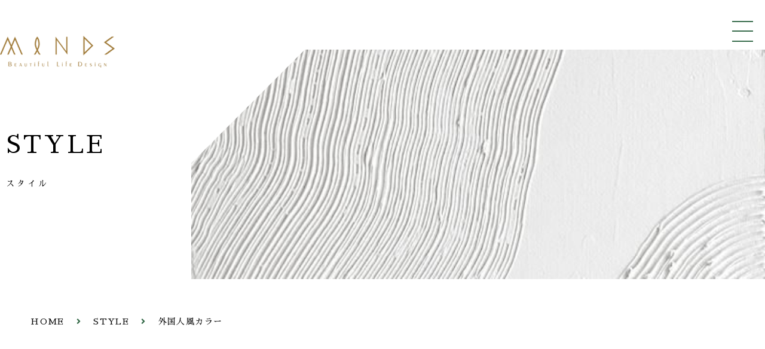

--- FILE ---
content_type: text/html; charset=utf-8
request_url: https://minds-hair.com/style_list_detail?actual_object_id=629
body_size: 19048
content:
<!DOCTYPE html>
<html>
  <head>
    <meta charset="utf-8">
    <meta name="viewport" content="width=device-width,initial-scale=1">

          <title>｜茨城県で似合わせカットのできる美容室マインズのスタイル紹介</title>
<meta name="description" content="茨城にある美容室MINDSです。こちらでは「」についてご紹介しております。ぜひご覧ください。">
<meta name="keywords" content="茨城,ツヤ髪,ケアルーガ,ストレートパーマ,縮毛矯正,ヘッドスパ,LONG">
<link rel="shortcut icon" type="image/x-icon" href="">
<link rel="canonical" href="https://minds-hair.com/style_list_detail?actual_object_id=629">
<meta name="viewport" content="width=device-width">
<meta name="format-detection" content="telephone=no">
<meta http-equiv= "Content-Type" content= "text/html; charset=utf-8"><meta charset= "utf-8">


    <link rel="stylesheet" media="all" href="/assets/singular/view-58218f874ee3fe77acf712e83cc70611.css" />
                <link rel="stylesheet" href="https://use.fontawesome.com/releases/v5.14.0/css/all.css" media="screen" charset="utf-8" >
<link rel="stylesheet" href="https://fonts.googleapis.com/css?family=Noto+Sans:400,700" media="screen" charset="utf-8" >
<link rel="stylesheet" href="https://fonts.googleapis.com/earlyaccess/sawarabimincho.css" media="screen" charset="utf-8" >
<link rel="stylesheet" href="/css/4-f2d2933778f47f3f26631711dff8659d.css" media="screen" charset="utf-8" >
<link rel="stylesheet" href="/css/5-350c57db104b38ff460505c62740e508.css" media="screen" charset="utf-8" >


    <script src="/assets/singular/view-584b010fdbb662e7154e86265a1e0197.js"></script>
                <script src="https://ajax.googleapis.com/ajax/libs/jquery/1.9.1/jquery.min.js" charset="utf-8"></script>
<script src='/js/3-2fef786910299d0c18637477e331a46c.js' charset='utf-8'></script>
<script src='/js/5-3560f6e859c983e13eb2aeb9b857b145.js' charset='utf-8'></script>
<script type="text/javascript">
    $(function(){
      setActualObjectViewHistory("629");
    })
</script>
<!-- Global site tag (gtag.js) - Google Analytics -->
<script async src="https://www.googletagmanager.com/gtag/js?id=G-4CJPVZ5QJ4"></script>
<script>
    window.dataLayer = window.dataLayer || [];
    function gtag(){dataLayer.push(arguments);}
    gtag('js', new Date());
    
    gtag('config', 'G-4CJPVZ5QJ4');
</script>
<meta property="og:image" content="https://minds-hair.com/upload/tenant_1/a63ec95a0ad87f352aab889468bdf6be.jpg" />


    <meta name="csrf-param" content="authenticity_token" />
<meta name="csrf-token" content="TewbMkxyoZlQCg1G3YI3NJeYen/z+yyIfA9HrVXG5KU6KxewFoMcYkXv28frhFeTK1CxvRPvdY/J6ly9YJIK/Q==" />
  </head>


  <body>
    <div id="wrapper" class="index">
        <header>
            <div class="logo">
                <h1>茨城県で髪の毛のダメージを考えた美容院なら｜MINDS（マインズ）</h1>
                <a href="/"><span class="pic"><img src="/import/tenant_1/160.16.68.159/html/images/01index/h-logo.png" alt="茨城県で髪の毛のダメージを考えた美容院ならMINDS（マインズ）"></span></a>
            </div>
            <div class="header01 flexb">
                <div class="inner-header">
                    <div class="h-reseave fs18">
                        <div data-ab-test-block="f9e70f0aaf3ab5dc73757a9f943fe243">
                            <div data-ab-test-contents="f9e70f0aaf3ab5dc73757a9f943fe243">
                                <p><a href="/salon_list" target="_blank" data-ab-test-conversion-button="">RESERVE</a></p>
                            </div>
                            <div data-ab-test-contents="07ed82ac2680c54718787a615635f076">
                                <p class="ab_b"><a href="/salon_list" target="_blank" data-ab-test-conversion-button="">RESERVE</a></p>
                            </div>
                        </div>
                    </div>
                    <p class="hamburger"><span class="menu-trigger"><span></span><span></span><span></span></span></p>
                </div>
                <nav class="nav-wrap">
                    <h2 class="logo"><a href="/" target="_self"><span class="pic"><img src="/import/tenant_1/160.16.68.159/html/images/01index/h-logo.png" alt="茨城県で髪の毛のダメージを考えた美容院ならMINDS（マインズ）"></span></a></h2>
                    <div class="navshop-wrap">
                        <div class="navshop-title"><a href="/salon_list" target="_self">SHOP LIST</a></div>
                        <ul class="navshop-list nav-ul flex">
                            <li>
                                <p class="shop-link"><a href="/salon_detail?actual_object_id=417"><span class="en">MINDS THETA</span><span class="ja">マインズシータ</span></a></p>
                                <p class="shop-snslink"><a href="https://www.instagram.com/mindstheta/" target="_blank"><span class="insta_icon00"><img src="/upload/tenant_1/2301d7f70b1fe00dc6ded393fe6db86f.png"></span></a></p>
                            </li>
                            <li>
                                <p class="shop-link"><a href="/salon_detail?actual_object_id=419"><span class="en">MINDS LINO</span><span class="ja">マインズリノ</span></a></p>
                                <p class="shop-snslink"><a href="https://www.instagram.com/minds_lino/?hl=ja" target="_blank"><span class="insta_icon00"><img src="/upload/tenant_1/2301d7f70b1fe00dc6ded393fe6db86f.png"></span></a></p>
                            </li>
                            <li>
                                <p class="shop-link"><a href="/salon_detail?actual_object_id=817"><span class="en">SANA  maintenance care salon</span><span class="ja">サナ　メンテナンスケアサロン</span></a></p>
                                <p class="shop-snslink"><a href="https://instagram.com/sana_maintenance_care_salon?igshid=YmMyMTA2M2Y=" target="_blank"><span class="insta_icon00"><img src="/upload/tenant_1/2301d7f70b1fe00dc6ded393fe6db86f.png"></span></a></p>
                            </li>
                            <li>
                                <p class="shop-link"><a href="/kids_room" target="_self"><span class="en tac">MINDS LINO<br>
                                            Kids room</span><span class="ja">マインズリノ キッズルーム（託児所）</span></a></p>
                                <p class="shop-snslink"><a href="https://www.instagram.com/minds_lino_kids_room/" target="_blank"><span class="insta_icon00"><img src="/upload/tenant_1/2301d7f70b1fe00dc6ded393fe6db86f.png" alt="
               THETAマインズシータ
           YOSHIDAKONNOMIO SANAE ウルツヤスパ★THETAスタッフがヘッドスパをおすすめする理由Thetaスタッフがトリートメントをオススメする理由"></span></a></p>
                            </li>
                        </ul>
                        <!--   <ul class="navshop-list nav-ul flex">
  <li>
    <p class="shop-link"><a href="/kids_room" target="_self"><span class="en tac">MINDS LINO<br>
          Kids room</span><span class="ja">マインズリノ キッズルーム（託児所）</span></a></p>
    <p class="shop-snslink"><a href="https://www.instagram.com/minds_lino_kids_room/" target="_blank"><span class="insta_icon00"><img src="/upload/tenant_1/2301d7f70b1fe00dc6ded393fe6db86f.png" alt="
             THETAマインズシータ
         YOSHIDAKONNOMIO SANAE ウルツヤスパ★THETAスタッフがヘッドスパをおすすめする理由Thetaスタッフがトリートメントをオススメする理由"></span></a></p>
  </li>
</ul> -->
                    </div>
                    <ul class="nav-list nav-ul flex">
                        <li><a href="/" target="_self"><span class="en">TOP</span><span class="ja">トップ</span></a></li>
                        <li><a href="/concept" target="_self"><span class="en">CONCEPT</span><span class="ja">コンセプト</span></a></li>
                        <li class=""><a href="/stylist_list" target="_self"><span class="en">STAFF</span><span class="ja">スタッフ</span></a></li>
                        <li><a href="/style_list" target="_self"><span class="en">GALLERY</span><span class="ja">スタイル</span></a></li>
                        <li><a href="/recruit" target="_self"><span class="en">RECRUIT</span><span class="ja">リクルート</span></a></li>
                        <li><a href="/faq" target="_self"><span class="en">FAQ</span><span class="ja">よくあるご質問</span></a></li>
                        <li><a href="/news_list" target="_self"><span class="en">NEWS</span><span class="ja">お知らせ</span></a></li>
                        <li><a href="/blog_list" target="_self"><span class="en">BLOG</span><span class="ja">ブログ</span></a></li>
                        <li><a href="/product" target="_self"><span class="en">PRODUCTS</span><span class="ja">取り扱い商品</span></a></li>
                        <li class="wide"><a href="/trouble" target="_self"><span class="en">HAIR TROUBLE</span><span class="ja">髪の毛の悩み</span></a></li>
                        <li class="wide"><a href="/cut" target="_self"><span class="en">HAIR ＋ LIKE YOU</span><span class="ja">再現性の高いスタイル</span></a></li>
                        <li class="wide"><a href="/privacy-policy" target="_self"><span class="en">PRIVACY</span><span class="ja">プライバシーポリシー</span></a></li>
                    </ul>
                </nav>
            </div>
            <div class="overlay"></div>
        </header>
        <section class="flexb page-header fead-mv">
            <div class="tit">
                <h2 class="yu-min fs40 fead-mv">STYLE<span class="db fs14">スタイル</span>
                </h2>
            </div>
            <div class="w75 imgbox z1">
                <p class="pic"><span class="of ofimg of40"><img src="/upload/tenant_1/0d8b8e412aa0eb1b02a3f66ecc1fa216.jpg" alt=""></span></p>
            </div>
        </section>
        <div class="content">
            <section class="inner pankuzu fead-mv">
                <ul class="flex">
                    <li><a href="/">HOME</a></li>
                    <li><a href="/style_list">STYLE</a></li>
                    <li>外国人風カラー</li>
                </ul>
            </section>
            <section class="stylistSectionDetail styleDetail">
                <div class="inner">
                    <div class="flexb gallerybox">
                        <div class="w48 altlist01 gallery">
                            <ul class="flex">
                                <li class="main-image fead-mv">
                                    <p class="pic"><span class="of ofimg of120"><img src="/upload/tenant_1/8695483579fdcbce01b159fbaa7f8c3e.jpg"></span></p>
                                </li>
                                <li class="thumb-img fead-mv">
                                    <p class="pic"><span class="of ofimg of120"><img src="/upload/tenant_1/8695483579fdcbce01b159fbaa7f8c3e.jpg"></span></p>
                                </li>
                                <li class="thumb-img contP fead-mv">
                                    <p class="pic contC"><span class="of ofimg of120"><img src=""></span></p>
                                </li>
                                <li class="thumb-img contP fead-mv">
                                    <p class="pic contC"><span class="of ofimg of120"><img src=""></span></p>
                                </li>
                            </ul>
                            <span class="alt01">外国人風カラー</span>
                        </div>
                        <div class="w48 s-data fead-mv">
                            <dl>
                                <dt class="yu-min g-tit fs34">外国人風カラー</dt>
                                <dd class="mt50">ハイライトの動きがナチュラルに可愛い！</dd>
                            </dl>
                            <ul class="mt50 profile-box">
                                <li class="mb50">
                                    <dl class="flex txtp">
                                        <dt class="bold">ご利用メニュー</dt>
                                        <dd class="txtc">ハイライト＋カラー</dd>
                                    </dl>
                                    <dl class="flex txtp">
                                        <dt class="bold">
                                            長さ、レングス</dt>
                                        <dd class="txtc">ロング</dd>
                                    </dl>
                                </li>
                            </ul>
                            <ul class="mt50 profile-box02">
                                <li class="mt80">
                                    <h4 class="fs14 mb20">
                                        <span class="bold">担当スタイリスト</span><span class="yu-min mt20 db fs22"><span></span></span>
                                    </h4>
                                    <div class="tex">ハイライト（外国人風グラデーション）得意です！</div>
                                </li>
                                <li class="fead-mv list-back mt50">
                                    <p class="fs18 tr bold"><a href="/style_list">LIST BACK</a></p>
                                </li>
                            </ul>
                        </div>
                    </div>
                </div>
            </section>
            <section class="styleRecommend">
                <div class="inner">
                    <h3 class="yu-min fs40 fead-mv">RECOMMEND<span class="db fs14">オススメの記事</span>
                    </h3>
                    <ul class="flex">
                        <li class="altlist01 fead-mv row4"><a href="/style_list_detail?actual_object_id=628">
                                <p class="pic"><span class="of ofimg of140"><img src="/upload/tenant_1/21707df0873e57b3b870f6db5e9a6b82.jpg"></span></p>
                                <span class="alt01">ホワイトゴールド</span></a></li>
                        <li class="altlist01 fead-mv row4"><a href="/style_list_detail?actual_object_id=621">
                                <p class="pic"><span class="of ofimg of140"><img src="/upload/tenant_1/65d1a1fbdeef3670c5ef49ff096afc27.jpg"></span></p>
                                <span class="alt01">グリーングラデーション</span></a></li>
                        <li class="altlist01 fead-mv row4"><a href="/style_list_detail?actual_object_id=602">
                                <p class="pic"><span class="of ofimg of140"><img src="/upload/tenant_1/727ac7ce6ea4b2dd61c336424dd564e9.jpg"></span></p>
                                <span class="alt01">インナーカラー</span></a></li>
                        <li class="altlist01 fead-mv row4"><a href="/style_list_detail?actual_object_id=612">
                                <p class="pic"><span class="of ofimg of140"><img src="/upload/tenant_1/264fd6b6b8a315a5b70bfd1e778164b9.jpg"></span></p>
                                <span class="alt01">ホワイティーベージュ×ラベンダー</span></a></li>
                    </ul>
                </div>
            </section>
        </div>
        <!--.content-->
        <footer>
            <section class="footnav fead-mv z1">
                <ul class="flexb inner">
                    <li class="fead-mv">
                        <dl>
                            <dt class="bold c-green mb20">MINDS THETA</dt>
                            <dd class="fs12">
                                <p>茨城県神栖市深芝2664-1</p>
                                <p>open. 全日9:30〜19:00</p>
                                <p>tel. <span class="tel">0299-92-6536</span></p>
                            </dd>
                            <dd class="f-salon-more fs12 bold mt10"><a href="/salon_detail?actual_object_id=417">more.</a></dd>
                        </dl>
                    </li>
                    <li class="fead-mv">
                        <dl>
                            <dt class="bold c-green mb20">MINDS LINO</dt>
                            <dd class="fs12">
                                <p>茨城県神栖市知手3061-59</p>
                                <p>open. 全日9:30〜19:00</p>
                                <p>tel. <span class="tel">0299-94-3377</span></p>
                            </dd>
                            <dd class="f-salon-more fs12 bold mt10"><a href="/salon_detail?actual_object_id=419">more.</a></dd>
                        </dl>
                    </li>
                    <li class="fead-mv">
                        <dl>
                            <dt class="bold c-green mb20">SANA  maintenance care salon</dt>
                            <dd class="fs12">
                                <p>茨城県鹿嶋市宮中8-12-3</p>
                                <p>open. 9:00-18:00</p>
                                <p>tel. <span class="tel">採用担当 0299-95-7731</span></p>
                            </dd>
                            <dd class="f-salon-more fs12 bold mt10"><a href="/salon_detail?actual_object_id=817">more.</a></dd>
                        </dl>
                    </li>
                    <li class="fead-mv">
                        <dl>
                            <dt class="bold c-green mb20">MINDS LINO Kids room</dt>
                            <dd class="fs12">
                                <p>茨城県神栖市知手3061−184</p>
                                <p class="">open. 9:30-15:00<br>
                                    ※時間外応相談</p>
                                <p>tel. <span class="tel"><a href="tel:0299943377">0299-94-3377</a></span></p>
                            </dd>
                            <dd class="f-salon-more fs12 bold mt10"><a href="/kids_room" target="_self">more.</a></dd>
                        </dl>
                    </li>
                </ul>
                <div class="copy">©️ MINDS.</div>
            </section>
            <section class="z1">
                <p class="pic footimg"><span class="of ofimg of20"><img src="/upload/tenant_1/202964b1901563d8193cb2438ff53433.jpg" alt="" style="width: 100%;"></span></p>
                <a href="/" target="_self">
                    <p class="footlogo pic"><img src="/import/tenant_1/160.16.68.159/html/images/01index/f-logo.png" alt="MINDS"></p>
                </a></section>
            <script defer src="https://tag-plus-bucket-for-distribution.s3.ap-northeast-1.amazonaws.com/service/xXVLnwfhM94jyUXP.js"></script></footer>
    </div>
    <!--#wrapper-->
</body>

</html>


--- FILE ---
content_type: text/css
request_url: https://minds-hair.com/css/5-350c57db104b38ff460505c62740e508.css
body_size: 160257
content:
@charset "utf-8";
/* CSS Document */

/* ##### font ##### */
.yu-min {
    font-family: "游明朝", "YuMincho", "ヒラギノ明朝 ProN W3", "Hiragino Mincho ProN", "HG明朝", "Sawarabi Mincho", serif;
}

/* ##### font end ##### */

/* ##### reset.css上書き ##### */
body,
div,
dl,
dt,
dd,
ul,
ol,
li,
h1,
h2,
h3,
h4,
h5,
h6,
form,
input,
button,
p {
    letter-spacing: 0.1em;
}


h1,
h2,
h3,
h4,
h5,
h6 {
    font-weight: 400;
}

html,
body {
    overflow-x: hidden;
    -webkit-box-sizing: border-box;
    box-sizing: border-box;
}

@media only screen and (max-width: 1024px) {}

@media only screen and (max-width: 599px) {
    .fs30 {
        font-size: 20px;
    }

    .fs16 {
        font-size: 14px;
    }
}

/* ##### reset.css上書きここまで ##### */

/* ##### ローディング ##### */
#loading {
    display: -webkit-box;
    display: -ms-flexbox;
    display: flex;
    -webkit-box-align: center;
    -ms-flex-align: center;
    align-items: center;
    -webkit-box-pack: center;
    -ms-flex-pack: center;
    justify-content: center;
    -webkit-box-orient: vertical;
    -webkit-box-direction: normal;
    -ms-flex-direction: column;
    flex-direction: column;
    width: 100vw;
    height: 100vh;
    -webkit-transition: all 1s;
    transition: all 1s;
    background-color: #000;
    position: fixed;
    top: 0;
    left: 0;
    z-index: 9999;
}

#movie {
    width: 50%;
    height: auto;
    background-color: #000;
}

.loaded #loading {
    opacity: 0;
    visibility: hidden;
}

[data-element-id] #loading {
    width: 300px;
    height: 200px;
    position: absolute;
    top: 250px;
    left: 50px;
}

[data-element-id] #loading:before {
    content: 'ローディングエフェクト';
    display: block;
    width: 100%;
    height: 25px;
    background-color: #000;
    font-size: 14px;
    font-weight: bold;
    color: #fff;
    line-height: 100%;
    padding: 5px;
    -webkit-box-sizing: border-box;
    box-sizing: border-box;
    position: absolute;
    top: -27px;
    left: 0;
}

@media (max-width: 1024px) {
    #movie {
        width: 70%;
    }
}

@media (max-width: 599px) {
    #movie {
        width: 90%;
    }
}

/* ##### ローディング end ##### */

/* ##### 共通 ##### */

a {
    -webkit-transition: all 0.3s ease;
    transition: all 0.3s ease;
}

#wrapper {
    min-width: 320px;
}

#wrapper[data-element-id] {
    padding-top: 0 !important;
}

.content {
    width: 100%;
    max-width: 1600px;
    margin: auto;
}

.inner {
    padding: 5% 0;
}

.w1000 {
    width: 92%;
    max-width: 1200px;
    margin: 0 auto;
}

.sp-only {
    display: none;
}

.fs10 {
    font-size: 10px;
}

.fs8 {
    font-size: 8px;
}

.fs50 {
    font-size: 50px;
}

.tex {
    line-height: 30px;
}

.tc {
    text-align: center;
}

.tr {
    text-align: right;
}

.tl {
    text-align: left;
}

.mt10 {
    margin-top: 10px;
}

.mb10 {
    margin-bottom: 10px;
}

.mt20 {
    margin-top: 20px;
}

.mb20 {
    margin-bottom: 20px;
}

.mt30 {
    margin-top: 30px;
}

.mb30 {
    margin-bottom: 30px;
}

.mb50 {
    margin-bottom: 50px;
}

.mt50 {
    margin-top: 50px;
}

.pad50 {
    padding: 50px 0;
}

.pt50 {
    padding-top: 50px;
}

.pb50 {
    padding-bottom: 50px;
}

.mt80 {
    margin-top: 80px;
}

.mb80 {
    margin-bottom: 80px;
}

.mauto {
    margin: 0 auto;
}

.z1 {
    position: relative;
    z-index: 1;
}

.ctex {
    position: absolute;
    top: 50%;
    left: 50%;
    -webkit-transform: translate(-50%, -50%);
    transform: translate(-50%, -50%);
    margin: 0;
    padding: 0;
    z-index: 1;
}

.Blink a {
    display: block;
}

.more {
    text-align: center;
    margin: 50px auto 0 auto;
    width: 90%;
    max-width: 330px;
}

.more a {
    font-size: 12px;
    display: block;
    background: transparent;
    color: #000;
    padding: 20px 20px;
    font-family: "游明朝",
        "YuMincho",
        "ヒラギノ明朝 ProN W3",
        "Hiragino Mincho ProN",
        "HG明朝",
        "Sawarabi Mincho",
        serif;
    position: relative;
    display: block;
    overflow: hidden;
    text-transform: uppercase;
    border: solid 1px #000;
}

.more a:before {
    content: '';
    position: absolute;
    top: 0;
    right: 0;
    bottom: 0;
    left: 0;
    background-color: #000;
    -webkit-transform: translateX(-100%);
    transform: translateX(-100%);
    -webkit-transition: 0.5s ease-in-out;
    transition: 0.5s ease-in-out;
}

.more a:hover:before {
    -webkit-transform: translateX(0);
    transform: translateX(0);
}

.more a span {
    position: relative;
    z-index: 5;
}

.more a:hover {
    color: #fff;
    opacity: 1;
}

.more.white a {
    border: solid 1px #fff;
    color: #fff;
}

.more.white a:before {
    background-color: #fff;
}

.more.white a:hover {
    color: #000;
}

.bgimg {
    position: absolute;
    top: 0;
    left: 50%;
    -webkit-transform: translateX(-50%);
    transform: translateX(-50%);
    width: 100%;
    height: 100%;
}

.bgimg img {
    width: 100%;
    height: 100% !important;
    -o-object-fit: cover;
    object-fit: cover;
}

.of-img {
    width: 100%;
    overflow: hidden;
    height: 100%;
}

.of-img img {
    width: 100%;
    height: 100% !important;
    -o-object-fit: cover;
    object-fit: cover;
    -o-object-position: center center;
    object-position: center center;
    font-family: 'object-fit: cover; object-position: center center;';
}

.ofimg {
    width: 100%;
    overflow: hidden;
    height: auto;
    display: block;
}

.ofimg img {
    width: 100%;
    height: 100% !important;
    -o-object-fit: cover;
    object-fit: cover;
    -o-object-position: center center;
    object-position: center center;
    font-family: 'object-fit: cover; object-position: center center;';
}

.of {
    position: relative;
}

.of:before {
    content: "";
    display: block;
}

.of img {
    position: absolute;
    top: 0;
    left: 0;
    bottom: 0;
    right: 0;
}

.of15:before {
    padding-top: 15%;
}

.of20:before {
    padding-top: 20%;
}

.of25:before {
    padding-top: 25%;
}

.of30:before {
    padding-top: 30%;
}

.of35:before {
    padding-top: 35%;
}

.of40:before {
    padding-top: 40%;
}

.of45:before {
    padding-top: 45%;
}

.of50:before {
    padding-top: 50%;
}

.of55:before {
    padding-top: 55%;
}

.of60:before {
    padding-top: 60%;
}

.of65:before {
    padding-top: 65%;
}

.of70:before {
    padding-top: 70%;
}

.of75:before {
    padding-top: 75%;
}

.of80:before {
    padding-top: 80%;
}

.of85:before {
    padding-top: 85%;
}

.of90:before {
    padding-top: 90%;
}

.of95:before {
    padding-top: 95%;
}

.of100:before {
    padding-top: 100%;
}

.of105:before {
    padding-top: 105%;
}

.of110:before {
    padding-top: 110%;
}

.of115:before {
    padding-top: 115%;
}

.of120:before {
    padding-top: 120%;
}

.of135:before {
    padding-top: 135%;
}

.of140:before {
    padding-top: 140%;
}

.c-w {
    color: #fff;
}

.c-green {
    color: #386c4c;
}

.db {
    display: block;
}

.circle.pic span {
    border-radius: 50%;
}

.reverse {
    -webkit-box-orient: horizontal;
    -webkit-box-direction: reverse;
    -ms-flex-direction: row-reverse;
    flex-direction: row-reverse;
}

.c {
    -webkit-box-pack: justify;
    -ms-flex-pack: justify;
    justify-content: space-between;
    -webkit-box-align: center;
    -ms-flex-align: center;
    align-items: center;
}

.cc {
    display: -webkit-box;
    display: -ms-flexbox;
    display: flex;
    -ms-flex-wrap: wrap;
    flex-wrap: wrap;
    -webkit-box-orient: vertical;
    -webkit-box-direction: normal;
    -ms-flex-direction: column;
    flex-direction: column;
    -webkit-box-pack: center;
    -ms-flex-pack: center;
    justify-content: center;
    -webkit-box-align: center;
    -ms-flex-align: center;
    align-items: center;
}

.row2 {
    width: 48%;
    margin: 0 1% 6%;
}

.row3 {
    width: 31.333%;
    margin: 0 1% 6%;
}

.row4 {
    width: 23%;
    margin: 0 1% 6%;
}

.row5 {
    width: calc(20% - 10px);
    margin: 0 5px 6%;
}

.w20 {
    width: 20%;
}

.w75 {
    width: 75%;
}

.w90 {
    width: 90%;
}

@media only screen and (max-width: 1024px) {
    .sp-only {
        display: block;
    }

    .pc-only {
        display: none;
    }

    .tex.tc {
        text-align: left;
    }
}

@media only screen and (max-width: 599px) {
    .mb80 {
        margin-bottom: 50px;
    }

    .row2 {
        width: 98%;
        margin: 0 1% 10%;
    }

    .row3 {
        width: 48%;
        margin: 0 1% 10%;
    }

    .row4 {
        width: 48%;
        margin: 0 1% 10%;
    }

    .row5 {
        width: calc(33.33333% - 10px);
        margin: 0 5px 6%;
    }

    .w75 {
        width: 100%;
    }

    .sp-c {
        text-align: center;
    }

    .w90 {
        width: 100%;
    }

    .w20 {
        width: 90%;
        margin: 50px auto;
    }

}

/* ##### 共通ここまで ##### */

/* ##### header ##### */
.logo h1 {
    font-size: 12px;
    font-weight: normal;
    display: none;
}

h1[data-element-id] {
    display: block;
}

/* ##### header ##### */

header {
    display: -webkit-box;
    display: -ms-flexbox;
    display: flex;
    -ms-flex-wrap: wrap;
    flex-wrap: wrap;
    -webkit-box-align: center;
    -ms-flex-align: center;
    align-items: center;
    -webkit-box-pack: justify;
    -ms-flex-pack: justify;
    justify-content: space-between;
    padding: 30px calc(50% - 800px);
    -webkit-box-sizing: border-box;
    box-sizing: border-box;
    width: 100%;
    z-index: 100;
    -webkit-transition: all 0.3s;
    transition: all 0.3s;
    position: relative;
}

.inner-header {
    display: -webkit-box;
    display: -ms-flexbox;
    display: flex;
    -ms-flex-wrap: wrap;
    flex-wrap: wrap;
    -webkit-box-align: center;
    -ms-flex-align: center;
    align-items: center;
    position: fixed;
    top: 35px;
    right: calc(50% - 800px);
    z-index: 5;
}

[data-element-id] .inner-header {
    position: absolute;
}

.h-reseave {
    margin-right: 30px;
}

.h-reseave a {
    color: #386c4c;
    border-bottom: 2px solid #386c4c;
}

.h-reseave .ab_b a {
    color: #a32727;
    border-bottom: 2px solid #a32727;
}

.logo {
    padding-top: 30px;
    width: 15vw;
    height: auto;
    -webkit-transition: all 0.3s;
    transition: all 0.3s;
}

.logo h1 {
    font-size: 12px;
    font-weight: normal;
    display: none;
}

h1[data-element-id] {
    display: block;
}

@media (max-width: 1600px) {
    .inner-header {
        right: 20px;
    }
}

@media only screen and (max-width: 1024px) {
    header {
        padding: 20px;
    }

    .inner-header {
        top: 25px;
    }

    .logo {
        padding-top: 30px;
        width: 20vw;
    }
}

@media only screen and (max-width: 599px) {
    header {
        padding: 10px;
    }

    .inner-header {
        top: 15px;
        right: 15px;
    }

    .logo {
        width: 30vw;
        padding-top: 10px;
    }
}

/* ##### header end ##### */

/* ##### nav ##### */
.nav-wrap {
    width: 90%;
    max-width: 640px;
    height: 100vh;
    background-color: #fff;
    padding: 100px 0;
    -webkit-box-sizing: border-box;
    box-sizing: border-box;
    position: fixed;
    top: 0;
    right: 0;
    -webkit-transform: translate(100%, 0);
    transform: translate(100%, 0);
    -webkit-transition: 0.3s linear;
    transition: 0.3s linear;
    overflow-y: auto;
    -webkit-overflow-scrolling: touch;
    z-index: 4;
}

[data-element-id] .nav-wrap,
.active .nav-wrap {
    -webkit-transform: translate(0, 0);
    transform: translate(0, 0);
    -webkit-box-shadow: -2px 0px 15px -5px #000;
    box-shadow: -2px 0px 15px -5px #000;
}

[data-element-id] .nav-wrap {
    position: absolute;
}

.nav-wrap .logo {
    width: 30%;
    margin: 0 auto 15px;
}

.navshop-title {
    font-family: "游明朝", YuMincho, "Hiragino Mincho ProN W3", "ヒラギノ明朝 ProN W3", "Hiragino Mincho ProN", "HG明朝E", "ＭＳ Ｐ明朝", "ＭＳ 明朝", serif;
    font-size: 24px;
    font-weight: bold;
    text-align: center;
    margin: 10px;
}

.nav-ul {
    padding: 10px 30px;
}

.nav-ul li {
    margin-bottom: 15px;
}

.nav-ul li a {
    display: -webkit-box;
    display: -ms-flexbox;
    display: flex;
    -webkit-box-orient: vertical;
    -webkit-box-direction: normal;
    -ms-flex-direction: column;
    flex-direction: column;
    -webkit-box-align: center;
    -ms-flex-align: center;
    align-items: center;
    -webkit-box-pack: center;
    -ms-flex-pack: center;
    justify-content: center;
    padding: 10px;
    -webkit-box-sizing: border-box;
    box-sizing: border-box;
}

.nav-ul li a span {
    display: block;
    line-height: 140%;
}

.nav-ul li a .en {
    font-family: "游明朝", YuMincho, "Hiragino Mincho ProN W3", "ヒラギノ明朝 ProN W3", "Hiragino Mincho ProN", "HG明朝E", "ＭＳ Ｐ明朝", "ＭＳ 明朝", serif;
    font-size: 20px;
    font-weight: bold;
    position: relative;
}

.nav-ul li a .en:after {
    content: '';
    display: block;
    width: 30px;
    height: 3px;
    background-color: #386c4c;
    margin: 5px auto;
}

.nav-ul li a .ja {
    font-size: 13px;
}

.nav-ul li .shop-snslink a {
    padding: 5px;
}

.navshop-list li {
    width: 50%;
    display: -webkit-box;
    display: -ms-flexbox;
    display: flex;
    -webkit-box-orient: vertical;
    -webkit-box-direction: normal;
    -ms-flex-direction: column;
    flex-direction: column;
    -webkit-box-pack: center;
    -ms-flex-pack: center;
    justify-content: center;
    border-left: 1px solid #a9a9a9;
}

.navshop-list li a {
    width: 100%;
}

.nav-list li {
    width: calc(100% / 3);
    border-left: 1px solid #a9a9a9;
    margin-bottom: 5px;
}

.navshop-list li:last-of-type,
.navshop-list li:nth-of-type(2n),
.nav-list li:last-of-type,
.nav-list li:nth-of-type(3n) {
    border-right: 1px solid #a9a9a9;
}

.nav-ul li.wide {
    width: 50%;
}

.nav-list li a {
    padding: 5px 10px;
}

.nav-list li a .en {
    font-size: 16px;
}

.nav-list li a .ja {
    font-size: 11px;
}

.icon-instagram:before {
    content: "\e055";
    font-family: "Font Awesome 5 Brands";
    font-size: 24px;
    color: #386c4c;
    font-weight: 900;
    display: inline-block;
}

.navshop-list div[data-collection-list-content] li:nth-of-type(n + 3) {
    display: none;
}

.insta_section_bussinessid {
    visibility: hidden;
    height: 0;
}

@media (max-width: 1024px) {
    .nav-wrap {
        padding: 60px 0 100px;
    }

    .nav-ul li a {
        padding: 8px;
    }

    .nav-ul li a .en {
        font-size: 18px;
    }

    .nav-ul li a .ja {
        font-size: 12px;
    }

    .nav-list li a {
        padding: 3px 8px;
    }

    .nav-list li a .en {
        font-size: 15px;
    }
}

@media (max-width: 599px) {
    .nav-wrap .logo {
        width: 50%;
        margin: 0 auto 10px;
    }

    .navshop-title {
        font-size: 20px;
        margin: 5px;
    }

    .nav-ul {
        padding: 5px 15px;
    }

    .nav-ul li a {
        padding: 8px 5px;
    }

    .nav-ul li a .en {
        font-size: 17px;
    }

    .nav-ul li a .ja {
        font-size: 10px;
    }

    .navshop-list li {
        width: 100%;
        display: -webkit-box;
        display: -ms-flexbox;
        display: flex;
        -ms-flex-wrap: wrap;
        flex-wrap: wrap;
        -webkit-box-align: center;
        -ms-flex-align: center;
        align-items: center;
        border-right: 1px solid #a9a9a9;
    }

    .navshop-list li .shop-link {
        width: 100%;
    }

    .navshop-list li .shop-snslink {
        width: 15%;
    }

    .nav-list li {
        width: 50%;
        border-left: none;
        border-right: 1px solid #a9a9a9;
    }

    .nav-ul li.wide {
        width: 100%;
        border-left: 1px solid #a9a9a9;
        border-right: 1px solid #a9a9a9;
    }

    .nav-list li:nth-of-type(odd) {
        border-left: 1px solid #a9a9a9;
    }

    .nav-list li a .en {
        font-size: 15px;
    }

    .nav-list li a {
        padding: 5px;
    }
}

/* ##### nav end ##### */

/* ##### ナビオープン時 ##### */
header>.logo,
.top-slide-wrap,
.page-header,
.content,
footer {
    -webkit-transition: 0.3s linear;
    transition: 0.3s linear;
}

.active header>.logo,
.active .top-slide-wrap,
.active .page-header,
.active .content,
.active footer {
    -webkit-filter: blur(5px);
    filter: blur(5px);
    -webkit-transform: translate(-100px, 0);
    transform: translate(-100px, 0);
}

/* ##### ナビオープン時 end ##### */

/* ##### footer ##### */

footer {
    position: relative;
}

.footnav {
    margin-bottom: 5%;
}

.footnav .inner {
    padding: 10% 0 0;
}

.footnav li {
    width: calc(33.3333% - 10px);
    margin-bottom: 5%;
}

.copy {
    position: absolute;
    writing-mode: vertical-rl;
    -ms-writing-mode: tb-rl;
    -webkit-writing-mode: vertical-rl;
    height: 70px;
    font-size: 10px;
    right: 20px;
    bottom: 0;
}

.footimg {
    background: #000;
}

.footimg img {
    opacity: 0.3;
}

.footlogo {
    max-width: 219px;
    position: absolute;
    top: 50%;
    left: 50%;
    -webkit-transform: translate(-50%, -50%);
    transform: translate(-50%, -50%);
    z-index: 5;
}

.footlogo a {
    display: block;
}

.footnav [data-collection-list-content] li:nth-of-type(n + 2) {
    display: none;
}

@media only screen and (max-width: 1024px) {
    .footnav li {
        width: calc(50% - 10px);
    }
}

@media only screen and (max-width: 599px) {
    .footimg {
        width: 100%;
    }

    .footnav li {
        width: 100%;
    }

    .footimg .of20:before {
        padding-top: 30%;
    }
}

/* ##### footer end ##### */

/* ##### top ##### */
.top-slide-wrap {
    max-width: 100%;
    -webkit-box-orient: horizontal;
    -webkit-box-direction: reverse;
    -ms-flex-direction: row-reverse;
    flex-direction: row-reverse;
    margin-top: -60px;
}

#slide01 {
    width: 75%;
    position: relative;
}

#slide01:before {
    content: "";
    width: 0;
    height: 0;
    border-style: solid;
    border-width: 190px 190px 0 0;
    border-color: #fff transparent transparent;
    z-index: 5;
    position: absolute;
    left: 0;
    top: 0;
}

#navslide {
    width: 22%;
    display: -webkit-box;
    display: -ms-flexbox;
    display: flex;
    -webkit-box-orient: vertical;
    -webkit-box-direction: normal;
    -ms-flex-direction: column;
    flex-direction: column;
    -webkit-box-pack: center;
    -ms-flex-pack: center;
    justify-content: center;
    padding-left: calc(50% - 800px);
}

#navslide .slick-slide {
    margin: 5px 0;
}

#navslide .slideimg:before {
    padding-top: 37.5%;
}

#slide01 .slick-slide {
    border-top: 2px solid transparent;
    border-bottom: 2px solid transparent;
}

[data-element-id] #slide01 .slideimg:nth-of-type(n+2) {
    display: none;
}

[data-element-id] #navslide .slideimg:nth-of-type(n+2) {
    display: none;
}

h3 .db {
    line-height: 14px;
    margin-top: 20px;
    padding-bottom: 20px;
}

.cline {
    position: relative;
    padding-bottom: 20px;
}

.cline:after {
    position: absolute;
    content: "";
    width: 1px;
    height: 113px;
    background: #000;
    top: 100%;
    left: 50%;
    -webkit-transform: translateX(-50%);
    transform: translateX(-50%);
    z-index: 5;
    -webkit-animation: Scroll 3s ease 0s infinite normal;
    animation: Scroll 3s ease 0s infinite normal;
}

.mb150 {
    margin-bottom: 75px;
}

@media (max-width: 1024px) {
    .top-slide-wrap {
        margin-top: -20px;
    }

    #slide01:before {
        border-width: 100px 100px 0 0;
    }

    #navslide {
        width: 24%;
        padding-left: 10px;
    }

    .slideimg:before {
        padding-top: calc(100vh - 100px);
    }
}

@media only screen and (max-width: 599px) {
    .top-slide-wrap {
        margin-top: 0;
    }

    #slide01:before {
        border-width: 50px 50px 0 0;
    }

    #slide01 {
        width: 100%;
    }

    #navslide {
        width: 50%;
        margin: 10px auto;
        padding-left: 0;
    }

    .cline:after {
        height: 80px;
    }

    .slideimg:before {
        padding-top: calc(100vh - 260px);
    }
}

/*home01*/


.home01 .pic {
    margin-left: calc(50% - 50vw);
}

.home01-content {
    position: relative;
}

.home01-content .t-box {
    position: absolute;
    right: 0;
    bottom: 0;
    background: #fff;
    padding: 5% 0 30px 5%;
}

.home01-content .more {
    margin: 50px 0 0 0;
}

.home01 {
    padding: 10% 0 5%;
}

.home01_01 {
    margin: 10% 0 5%;
}

@media only screen and (max-width: 1024px) {
    .home01-content .t-box {
        width: 80%;
    }

    .home01-content .of70:before {
        padding-top: 100%;
    }
}

@media only screen and (max-width: 599px) {
    .home01-content .t-box {
        width: 100%;
        position: static;
        padding: 30px 20px;
    }

    .home01-content .pic {
        width: 100%;
    }

    .home01-content .of70:before {
        padding-top: 70%;
    }

    .home01-content .more {
        margin: 50px auto 0;
    }

}

/*home02*/
.salon-list li h4 {
    position: relative;
    display: inline-block;
}

.salon-list li h4:after {
    position: absolute;
    content: "";
    background: #386c4c;
    width: 1px;
    height: 40px;
    -webkit-transform: rotate(30deg);
    transform: rotate(30deg);
    top: 5px;
    right: -16px;
}

.salon-list li .in {
    padding: 30px;
    background: #ececec;
}

.salon-list li dl {
    margin-bottom: 10px;
}

.salon-list li dl dt {
    font-size: 14px;
    width: 130px;
}

.salon-list li dl dd {
    font-size: 14px;
    width: calc(100% - 130px);
}

.salon-list li.more {
    width: 49%;
    margin: 0;
}

.salon-list li.more a,
.conceptSection03 .more a,
.salonlistSection01 .more a,
.shopSection08 .more a {
    padding: 15px 20px;
    color: #fff;
    border: solid 1px transparent;
    background: #316745;
}

.salon-list li.more-salon a {
    background: #8d6629;
}

.more.mauto {
    margin: 0 auto 0;
}

.salon-list [data-collection-list-content] li:nth-of-type(n + 2) {
    display: none;
}

@media only screen and (max-width: 1024px) {
    .salon-list li.item {
        width: 100%;
    }

    .salon-list li.item .of80:before {
        padding-top: 60%;
    }

    .heightLine-logo {
        height: auto !important;
    }
}

@media only screen and (max-width: 599px) {
    .salon-list li.item .pic {
        width: 100%;
    }

    .salon-list li dl dt {
        width: 100%;
        margin-bottom: 10px;
    }

    .salon-list li dl dd {
        width: 100%;
    }

    .salon-list li .in {
        padding: 30px 15px;
    }

    .salon-list li h4:after {
        height: 28px;
    }

    .salon-list li.more a,
    .conceptSection03 .more a,
    .salonlistSection01 .more a,
    .shopSection08 .more a {
        padding: 15px 5px;
    }
}

/*home03*/

.home03 {
    margin: 5% 0;
    background: #000;
    margin-right: calc(50% - 50vw);
    margin-left: calc(50% - 50vw);
}

.home03 .inner {
    padding: 5% 0;
}

.home03 li {
    background: #fff;
}

.home03 li h4 {
    margin-bottom: 0;
}

.home03 li .fs8 {
    display: block;
    margin-top: -10px;
}

.home03 li a {
    display: block;
}

.home03 li .in {
    padding: 20px;
}

.home03 li .sub-more span {
    display: inline-block;
    border-bottom: 2px solid #386c4c;
}

@media only screen and (max-width: 1024px) {
    .home03 .inner {
        padding: 10% 0;
    }
}

@media only screen and (max-width: 599px) {
    .home03 li {
        margin-bottom: 20px;
    }

    .home03 li .pic {
        width: 100%;
    }

}

/*home04*/

.home04 li {
    margin-bottom: 10px;
}

.home04 li a {
    display: block;
}

@media only screen and (max-width: 1024px) {}

@media only screen and (max-width: 599px) {
    .home04 li .pic {
        width: 100%;
    }

}

/*home05*/
.home05 {
    margin: 5% 0;
    background: #ececec;
    margin-right: calc(50% - 50vw);
    margin-left: calc(50% - 50vw);
}

.home05 .inner {
    padding: 5% 0;
}

.home05 li a {
    display: block;
    margin-bottom: 30px;
}

.home05 .more {
    margin: 0 auto;
}

@media only screen and (max-width: 1024px) {
    .home05 .inner {
        padding: 10% 0;
    }
}

@media only screen and (max-width: 599px) {
    .home05 li .pic {
        width: 100%;
    }
}


/*home06*/
.home06 h3 {
    width: 200px;
}

.home06 .news {
    border-top: 1px solid #dedddd;
    width: calc(100% - 200px);
    padding-left: 160px;
    margin-top: 30px;
}

.home06 .news li {
    background: url(/import/tenant_1/160.16.68.159/html/images/01index/arrow.png) no-repeat center right;
}

.home06 .news li a {
    padding: 20px 0;
    border-bottom: 1px solid #dedddd;
    display: -webkit-box;
    display: -ms-flexbox;
    display: flex;
    -webkit-box-align: center;
    -ms-flex-align: center;
    align-items: center;
}

.home06 .news li dt {
    width: 100px;
}

.home06 .news li dd {
    width: calc(100% - 100px);
    padding-right: 50px;
}

.home06 .news .flex {
    width: 100%;
}

@media only screen and (max-width: 1024px) {
    .home06 h3 {
        width: 120px;
    }

    .home06 .news {
        width: calc(100% - 120px);
        margin-top: 20px;
        padding-left: 50px;
    }

    .home06 .news li dt {
        width: 80px;
    }

    .home06 .news li dd {
        width: calc(100% - 80px);
    }

    .home06 .news .flex {
        max-width: none;
        width: 100%;
        margin: 0;
    }
}

@media only screen and (max-width: 599px) {
    .home06 h3 {
        width: 100%;
        text-align: center;
    }

    .home06 .news {
        width: 100%;
        margin-top: 0;
        padding-left: 0;
    }

    .home06 .news li dt {
        width: 100%;
    }

    .home06 .news li dd {
        width: 100%;
    }
}

/*home07*/

.home07 {
    margin-top: 5%;
    margin-right: calc(50% - 50vw);
    margin-left: calc(50% - 50vw);
}

.home07 a {
    display: block;
    background: #000;
    position: relative;
    width: 100%;
    height: 100%;
}
.home07 .ba_f a {
    background: #fff;
}
.home07 .pic img {
    opacity: 0.7;
}

.home07 li {
    width: calc(33.33333% - 10px);
}

.home07 li.bg-green a {
    background: #316745;
}

.home07 h4 {
    margin-bottom: 0;
    position: absolute !important;
    top: 50%;
    left: 50%;
    -webkit-transform: translate(-50%, -50%);
    transform: translate(-50%, -50%);
    z-index: 5;
    line-height: 1.2;
}

.home07-title {
    display: -webkit-box;
    display: -ms-flexbox;
    display: flex;
    -webkit-box-orient: vertical;
    -webkit-box-direction: normal;
    -ms-flex-direction: column;
    flex-direction: column;
    -webkit-box-align: center;
    -ms-flex-align: center;
    align-items: center;
    -webkit-box-pack: center;
    -ms-flex-pack: center;
    justify-content: center;
}

.home07-title span {
    display: block;
    line-height: 120%;
}

@media only screen and (max-width: 1024px) {
    .home07 ul {
        max-width: none;
    }

    .home07 li {
        width: calc(33.33333% - 5px);
    }

    .home07 .of20:before {
        padding-top: 26%;
    }

    .home07 .of60:before {
        padding-top: 80%;
    }

    .home07 h4 {
        font-style: 20px;
    }

    .home07 h4 span {
        height: 20px;
    }

    .home07 h4 span img {
        max-height: 20px;
    }
}

@media only screen and (max-width: 599px) {
    .home07 .pic {
        width: 100%;
    }

    .home07 li {
        width: 100%;
        margin-bottom: 10px;
    }

    .home07 .of60:before {
        padding-top: 30%;
    }

    .home07 .of20:before {
        padding-top: 30%;
    }

    .home07 li.bg-green a {
        background: #316745;
        position: relative;
    }

    .home07 li.bg-green a:after {
        content: "";
        display: block;
        padding-top: 30%;
    }
}

/*home08*/

.home08 {
    padding: 100px 0;
    overflow: hidden;
    margin-top: 10%;
    margin-right: calc(50% - 50vw);
    margin-left: calc(50% - 50vw);
}

.home08 a {
    display: block;
}

.home08 .in {
    position: relative;
    z-index: 2;
    width: 98%;
    max-width: 1680px;
    background: rgba(255, 255, 255, 0.7);
    margin: auto;
    padding: 5% 0;
}

.home08 .in .t-box {
    width: 98%;
    max-width: 1200px;
    margin: auto;
}

.home08 .in .t-box .tex {
    position: relative;
}

.home08 .in .t-box .tex:before {
    position: absolute;
    content: "";
    width: 2px;
    height: 500px;
    background: #000;
    -webkit-transform: rotate(30deg);
    transform: rotate(30deg);
    top: -500px;
    left: 350px;
}

.home08 .in .t-box .tex:after {
    position: absolute;
    content: "";
    width: 2px;
    height: 500px;
    background: #000;
    -webkit-transform: rotate(30deg);
    transform: rotate(30deg);
    bottom: -530px;
    left: -3px;
}

@media only screen and (max-width: 1024px) {
    .home08 {
        padding: 48px 0;
    }

    .home08 .in .t-box .tex:before {
        left: 252px;
    }

    .home08 .in .t-box .tex:after {
        bottom: -489px;
        left: -85px;
    }
}

/* ##### トップここまで ##### */

/* ##### 下層ページ共通 ##### */

.w80 {
    width: 80%;
}

.page-header {
    -ms-flex-wrap: nowrap;
    flex-wrap: nowrap;
    margin-right: calc(50% - 50vw);
    margin-top: -60px;
}

.page-header .tit {
    width: 22%;
    display: -webkit-box;
    display: -ms-flexbox;
    display: flex;
    -ms-flex-wrap: wrap;
    flex-wrap: wrap;
    -webkit-box-align: center;
    -ms-flex-align: center;
    align-items: center;
    padding-left: calc(50% - 800px);
}

.page-header .tit h2 {
    padding-left: 10px;
    z-index: 2;
    text-shadow:
        #fff 2px 0px 2px, #fff -2px 0px 2px,
        #fff 0px -2px 2px, #fff -2px 0px 2px,
        #fff 2px 2px 2px, #fff -2px 2px 2px,
        #fff 2px -2px 2px, #fff -2px -2px 2px,
        #fff 1px 2px 2px, #fff -1px 2px 2px,
        #fff 1px -2px 2px, #fff -1px -2px 2px,
        #fff 2px 1px 2px, #fff -2px 1px 2px,
        #fff 2px -1px 2px, #fff -2px -1px 2px,
        #fff 1px 1px 2px, #fff -1px 1px 2px,
        #fff 1px -1px 2px, #fff -1px -1px 2px;
    position: relative;
}

.page-header .imgbox:before {
    content: "";
    position: absolute;
    left: 0;
    top: 0;
    /* width: 190px;
	height: 190px;
	background: #fff;
	transform: rotate(45deg);
	*/
    width: 0;
    height: 0;
    border-style: solid;
    border-width: 190px 190px 0 0;
    border-color: #fff transparent transparent;
    z-index: 5;
}

.pankuzu {
    padding: 5% 0 0;
}

.pankuzu li {
    padding-right: 10px;
    padding-left: 10px;
    line-height: 14px;
    font-family: "游明朝",
        "YuMincho",
        "ヒラギノ明朝 ProN W3",
        "Hiragino Mincho ProN",
        "HG明朝",
        "Sawarabi Mincho",
        serif;
}

.pankuzu li:after {
    content: "\f105";
    font-family: "Font Awesome 5 Free";
    color: #316745;
    font-size: 14px;
    margin-left: 20px;
    font-weight: 900;
}

.pankuzu li:last-of-type:after {
    content: none;
}

.pankuzu li:first-of-type {
    padding-left: 0;
}

@media only screen and (max-width: 1024px) {
    .page-header {
        margin-top: -20px;
        max-width: none;
    }

    .page-header .tit {
        width: 100%;
        margin: 0 -80% 0 0;
        padding-left: 10px;
    }

    .page-header .tit h2 {
        font-size: 24px;
    }

    .page-header .imgbox .ofimg:before {
        padding-top: 80vh;
    }

    .page-header .imgbox:before {
        border-width: 100px 100px 0 0;
    }

    .pankuzu li {
        font-size: 12px;
    }
}

@media only screen and (max-width: 599px) {
    .page-header {
        margin-top: 0;
    }

    .page-header .imgbox:before {
        border-width: 50px 50px 0 0;
    }

    .page-header .imgbox .pic {
        width: 100%;
        margin: 0;
    }

    .page-header .tit {
        margin: 0 -80% 0 0;
    }

    .page-header .imgbox {
        width: 80%;
    }

    .page-header .tit h2 {
        font-size: 20px;
    }

    .page-header .tit h2 span {
        font-size: 10px;
    }
}

/* ##### 下層ページ共通ここまで ##### */

/* ##### ブログ共通 ##### */

.blogListSection .inner {
    padding: 10% 0 5%;
}

.one-line {
    overflow: hidden;
    white-space: nowrap;
    text-overflow: ellipsis;
    display: block;
}

.blogListSection li a {
    display: block;
}

.blogListSection.news li {
    position: relative;
    overflow: hidden;
    margin: 0 1% 30px;
}

.blogListSection.news li .ontext {
    opacity: 0;
    position: absolute;
    left: 0;
    top: 0;
    background: rgba(255, 255, 255, 0.7);
    padding: 10px;
    width: 100%;
    height: 100%;
    -webkit-transition: all 0.5s;
    transition: all 0.5s;
    -webkit-transform: translateY(-100%);
    transform: translateY(-100%);
}

.blogListSection.news li .ontext * {
    width: 100%;
}

.blogListSection.news li a:hover .ontext {
    display: block;
    opacity: 1;
    top: 0;
    -webkit-transform: translateY(0);
    transform: translateY(0);
}

.side-nav h3 {
    border-bottom: 1px solid #dedddd;
    margin-bottom: 30px;
}

.side-nav h3 span {
    margin-top: 10px;
}

.side-nav dd a {
    padding: 10px 0;
    font-size: 16px;
    display: block;
    background: url(/import/tenant_1/160.16.68.159/html/images/01index/arrow.png) no-repeat center right;
}

/*ページャー*/
.pagenav {
    padding: 5% 0;
}

.pagenav li {
    margin: 0 20px;
}

.pagenav li a {
    display: inline-block !important;
    width: 20px;
    line-height: 18px;
    text-align: center;
    font-size: 18px;
    color: #000;
    border-bottom: 1px solid transparent;
}

.pagenav li.st a {
    border-bottom: 1px solid #000;
}

.pagenav li.prev a,
.pagenav li.next a {
    width: 41px;
    font-size: 12px;
}

.pagenav li img {
    margin-top: -5px;
    vertical-align: middle;
}

.pagenav li.prev a {
    text-align: right;
}

.pagenav li.next a {
    text-align: left;
}

.blogRecommend {
    background: #ececec;
    margin-right: calc(50% - 50vw);
    margin-left: calc(50% - 50vw);
    margin-bottom: 5%;
}

@media only screen and (max-width: 1024px) {
    .blog-list .category span {
        font-size: 8px;
        margin-bottom: 5px;
        padding: 0px 8px;
    }

    .blog-list .category {
        margin-bottom: 10px;
    }

    .blogListSection.news li .ontext * {
        font-size: 12px;
        margin-bottom: 10px;
    }
}

@media only screen and (max-width: 599px) {
    .side-nav {
        margin-bottom: 30px;
        width: 100%;
    }

    .pagenav li {
        margin: 0 8px;
    }

    .blogListSection li .pic {
        width: 100%;
    }

    .blogListSection.news li .ontext span.db {
        font-size: 8px;
        margin-bottom: 5px;
    }
}


/* ##### ブログ共通ここまで ##### */

/* ##### 【料金表　1　】 ##### */
.menubox1.表示しない {
    display: none;
}

.menubox1 .menu-title {
    line-height: 120%;
}

.menubox1 dl {
    border-bottom: 1px solid #dedddd;
    padding: 10px 0;
    -webkit-box-sizing: border-box;
    box-sizing: border-box;
}

.menubox1 dt {
    font-size: 16px;
    font-weight: bold;
}

.menubox1 dd {
    text-align: right;
}

.menubox1 dd.left {
    text-align: left;
}

@media only screen and (max-width: 599px) {
    .menubox1 div {
        margin-bottom: 30px;
    }
}

/* ##### 【料金表　1　】ここまで ##### */
/* ##### 【料金表　2　】 ##### */
.menubox2 {
    margin-bottom: 50px;
}

.menubox2 h3 {
    text-align: center;
    border-bottom: 1px solid #000;
    margin-bottom: 10px;
}

.menubox2 dd dl {
    border-bottom: 1px solid #000;
    padding: 10px 0;
    -webkit-box-sizing: border-box;
    box-sizing: border-box;
}

.menubox2 dd dl dd {
    text-align: right;
}

@media (max-width: 599px) {
    .menubox2 h4 {
        text-align: center;
        margin-bottom: 0;
    }
}

/* ##### 【料金表　2　】ここまで ##### */
/* ##### 【左右のカラムが交互に代わるブロック】 ##### */
.crossbox li {
    margin-bottom: 50px;
}

.crossbox li:nth-of-type(odd) {
    -webkit-box-orient: horizontal;
    -webkit-box-direction: reverse;
    -ms-flex-direction: row-reverse;
    flex-direction: row-reverse;
}

@media (max-width: 599px) {
    .crossbox li:nth-of-type(odd) {
        -webkit-box-orient: vertical;
        -webkit-box-direction: normal;
        -ms-flex-direction: column;
        flex-direction: column;
    }

    .crossbox .tex {
        margin-top: 20px;
    }
}

/* ##### 【左右のカラムが交互に代わるブロック】ここまで ##### */

/* ##### 【スタイル詳細】 ##### */
.gallery .main-image {
    width: 100%;
    margin-bottom: 15px;
}

.gallery .thumb-img {
    width: calc(33.33333% - 10px);
    -webkit-transition: 0.3s linear;
    transition: 0.3s linear;
}

.gallery .thumb-img:nth-of-type(3) {
    margin: 0 15px;
}

.gallery .thumb-img:hover {
    cursor: pointer;
    opacity: 0.8;
}

.profile-box dl {
    padding: 20px 0;
    -webkit-box-sizing: border-box;
    box-sizing: border-box;
    border-bottom: #dedddd solid 1px;
}

.profile-box dt {
    width: 200px;
}

.profile-box dd {
    width: calc(100% - 200px);
    text-align: right;
}


@media only screen and (max-width: 1024px) {
    .profile-box dt {
        width: 130px;
    }

    .profile-box dd {
        width: calc(100% - 130px);
    }

    .s-data.w50 {
        width: 60%;
    }
}

@media only screen and (max-width: 599px) {
    .s-data {
        margin-top: 30px;
    }

    .profile-box .stylist-data .pic {
        width: 100%;
    }

    .profile-box .stylist-data .w25 {
        width: 25%;
    }

    .profile-box .stylist-data .w70 {
        width: 70%;
    }

    .gallery .pic {
        width: 100%;
    }

    .profile-box dt {
        width: 100%;
    }

    .profile-box dd {
        width: 100%;
        margin-top: 10px;
    }

}

/* ##### 【スタイル詳細】ここまで ##### */

/* ##### よくある質問 ##### */
.faq-box {
    padding-top: 80px;
}

.qa-list {
    margin-bottom: 50px;
}

.qa-q {
    font-size: 28px;
    margin-right: 10px;
    -webkit-box-sizing: border-box;
    box-sizing: border-box;
    text-align: center;
    display: -webkit-box;
    display: -ms-flexbox;
    display: flex;
    -webkit-box-pack: center;
    -ms-flex-pack: center;
    justify-content: center;
    -webkit-box-align: center;
    -ms-flex-align: center;
    align-items: center;
    width: 65px;
    height: 65px;
    font-family: "游明朝",
        "YuMincho",
        "ヒラギノ明朝 ProN W3",
        "Hiragino Mincho ProN",
        "HG明朝",
        "Sawarabi Mincho",
        serif;
    border: 1px solid #000;
}

.qa-list dt div {
    font-size: 24px;
    position: relative;
    color: #000;
    display: inline-block;
    width: calc(100% - 90px);
    font-family: "游明朝",
        "YuMincho",
        "ヒラギノ明朝 ProN W3",
        "Hiragino Mincho ProN",
        "HG明朝",
        "Sawarabi Mincho",
        serif;
    padding-right: 40px;
    -webkit-box-sizing: border-box;
    box-sizing: border-box;
    border-bottom: 1px solid #dedddd;
}

.acc-btn {
    position: relative;
}

.acc-btn:before {
    position: absolute;
    content: "";
    right: 0;
    top: 50%;
    transform: translateY(-50%) rotate(90deg);
    -webkit-transform: translateY(-50%) rotate(90deg);
    -moz-transform: translateY(-50%) rotate(90deg);
    -ms-transform: translateY(-50%) rotate(90deg);
    -o-transform: translateY(-50%) rotate(90deg);
    width: 31px;
    height: 1px;
    background: #000;
    transition: all 0.3s;
    -webkit-transition: all 0.3s;
    -moz-transition: all 0.3s;
    -ms-transition: all 0.3s;
    -o-transition: all 0.3s;
}

.acc-btn:after {
    position: absolute;
    content: "";
    right: 0;
    top: 50%;
    transform: translateY(-50%);
    -webkit-transform: translateY(-50%);
    -moz-transform: translateY(-50%);
    -ms-transform: translateY(-50%);
    -o-transform: translateY(-50%);
    width: 31px;
    height: 1px;
    background: #000;
}

.acc-btn.action:before {
    transform: translateY(-50%) rotate(0deg);
    -webkit-transform: translateY(-50%) rotate(0deg);
    -moz-transform: translateY(-50%) rotate(0deg);
    -ms-transform: translateY(-50%) rotate(0deg);
    -o-transform: translateY(-50%) rotate(0deg);
}

.qa-list dt:hover {
    cursor: pointer;
}

.qa-list dd {
    font-size: 14px;
    padding: 20px 0;
    -webkit-box-sizing: border-box;
    box-sizing: border-box;
    position: relative;
}

[data-element-id].qa-list dd {
    display: block !important;
    height: 100%;
}

.qa-list .tex {
    margin-left: auto;
    width: calc(100% - 90px);
}


@media only screen and (max-width: 1024px) {

    .qa-list dt div {
        font-size: 20px;
    }
}

@media only screen and (max-width: 599px) {
    .qa-list dt div {
        font-size: 18px;
    }

    .qa-q {
        font-size: 16px;
        margin-right: 10px;
        width: 30px;
        height: 30px;
    }

    .qa-list dt div {
        width: calc(100% - 50px);
    }

    .qa-list .tex {
        width: calc(100% - 50px);
    }
}

/* ##### よくある質問 ここまで ##### */

/* ##### お問い合わせ ##### */
.contact-list {
    margin-bottom: 20px;
    padding-bottom: 20px;
    -webkit-box-sizing: border-box;
    box-sizing: border-box;
}

.contact-list dt {
    display: -webkit-box;
    display: -ms-flexbox;
    display: flex;
    -webkit-box-align: start;
    -ms-flex-align: start;
    align-items: flex-start;
    width: 350px;
    font-size: 18px;
    font-weight: bold;
    color: #fff;
}

.contact-list dd {
    width: calc(100% - 350px);
}

.contact-list input,
.contact-list textarea,
.contact-list select {
    background: #fff;
    width: 100%;
    padding: 10px;
    -webkit-box-sizing: border-box;
    box-sizing: border-box;
}

.contact-btn button {
    border: none;
    font-size: 12px;
    display: block;
    color: #fff;
    padding: 20px 20px;
    font-family: "游明朝",
        "YuMincho",
        "ヒラギノ明朝 ProN W3",
        "Hiragino Mincho ProN",
        "HG明朝",
        "Sawarabi Mincho",
        serif;
    position: relative;
    display: block;
    overflow: hidden;
    width: 330px;
    background: #316745;
    text-transform: uppercase;
    margin: 50px auto 0 auto;
}

.contact-btn button:hover {
    cursor: pointer;
}

.contact-btn button:before {
    content: '';
    position: absolute;
    top: 0;
    right: 0;
    bottom: 0;
    left: 0;
    background-color: #000;
    -webkit-transform: translateX(-100%);
    transform: translateX(-100%);
    -webkit-transition: 0.5s ease-in-out;
    transition: 0.5s ease-in-out;
}

.contact-btn button:hover:before {
    -webkit-transform: translateX(0);
    transform: translateX(0);
    cursor: pointer;
}



@media only screen and (max-width: 1024px) {
    .contact-list dt {
        margin-bottom: 10px;
    }

    .contact-list dt,
    .contact-list dd {
        width: 100%;
    }

    .contact-list .must {
        display: inline-block;
        margin-left: 10px;
    }

}

@media only screen and (max-width: 599px) {}

/* ##### お問い合わせ　ここまで ##### */

/* ##### CONCEPT ##### */

.alternateBox .home01:nth-of-type(even) .pic {
    margin-left: 0;
}

.alternateBox .home01:nth-of-type(even) .home01-content {
    margin-right: calc(50% - 50vw);
    max-width: 1200px;
    margin-left: auto;
    position: static;
    width: 100%;

}

.alternateBox .home01:nth-of-type(even) {
    position: relative;
}

.alternateBox .home01:nth-of-type(even) .home01-content .t-box {
    right: unset;
    left: 0;
    bottom: 0;
    background: #fff;
    padding: 5% 5% 30px 0;
}

.moreLink {
    text-align: right;
    background: url(/import/tenant_1/160.16.68.159/html/images/01index/arrow.png) no-repeat center right;
}

.moreLink a {
    padding-right: 50px;
    display: block;
}

.conceptSection02 li {
    margin-bottom: 5%;
}

.conceptSection03 {
    padding-top: 5%;
}

.conceptSection03 h3 {
    position: relative;
}

.conceptSection03 h3:after {
    position: absolute;
    content: "";
    width: 1px;
    height: 113px;
    background: #000;
    bottom: -150px;
    left: 50%;
    -webkit-transform: translateX(-50%);
    transform: translateX(-50%);
    z-index: 5;
    -webkit-animation: Scroll 3s ease 0s infinite normal;
    animation: Scroll 3s ease 0s infinite normal;
}

.conceptSection03 .home01-content .t-box {
    right: 0;
    bottom: -40px;
    background: #ececec;
    padding: 50px 30px;
}

.alternateBox.conceptSection03 .home01:nth-of-type(even) {
    padding: 10% 0 0;
    margin-bottom: 5%;
}

.alternateBox.conceptSection03 .home01:nth-of-type(even) .home01-content .t-box {
    bottom: -40px;
    background: #ececec;
    padding: 50px 30px;
}

.home01-content .more {
    margin: 50px auto 0;
    max-width: 240px;
}

@media only screen and (max-width: 1024px) {
    .conceptSection03 h3:after {
        height: 60px;
        bottom: -70px;
    }
}

@media only screen and (max-width: 599px) {
    .alternateBox .home01:nth-of-type(even) .home01-content .t-box {
        width: 100%;
        position: static;
        padding: 30px 20px;
        margin-left: calc(50% - 50vw);
    }

    .conceptSection03 .home01-content .t-box {
        margin-top: -5%;
    }
}

/* ##### CONCEPT　ここまで ##### */


/* ##### 店舗一覧 ##### */

.salonlistSection01 .box {
    padding: 10% 0 5%;
    margin-right: calc(50% - 50vw);
    margin-left: calc(50% - 50vw);
}

.salonlistSection01 .t-box {
    padding-right: 10px;
}

.salonlistSection01 .more {
    margin: 50px 0 0;
    max-width: 240px;
    width: calc(50% - 10px);
}

.salonlistSection01 .more+.more {
    margin: 50px 0 0 10px;
}

.salonlistSection01 dt {
    width: 130px;
}

.salonlistSection01 dd {
    width: calc(100% - 130px);
}

.salonlistSection01 .of70:before {
    min-height: 200px;
}

@media only screen and (max-width: 1024px) {
    .salonlistSection01 .flex.c {
        max-width: none;
    }

    /* .salonlistSection01 .salon-logo {
		max-width: 250px;
	} */

    .salonlistSection01 dt {
        width: 100%;
    }

    .salonlistSection01 dd {
        width: 100%;
    }

    .salonlistSection01 .of70:before {
        padding-top: 146%;
    }
}

@media only screen and (max-width: 599px) {
    .salonlistSection01 .box {
        margin-right: auto;
        margin-left: auto;
        width: 94%;
        max-width: 450px;
    }

    .salonlistSection01 .of70:before {
        padding-top: 70%;
        min-height: auto;
    }

    .salonlistSection01 .pic {
        width: 100%;
        margin-left: calc(50% - 50vw);
        margin-bottom: 20px;
    }

}

/* ##### 店舗一覧ここまで ##### */


/* ##### サロンデータ ##### */
.shopSection01 .box {
    padding-right: calc(50vw - 50%);
}

.shopSection02 {
    margin: 5% 0 0;
    margin-right: calc(50% - 50vw);
    margin-left: calc(50% - 50vw);
}

.shopSection03 {
    background: #f5f5f5;
    margin-right: calc(50% - 50vw);
    margin-left: calc(50% - 50vw);
}

.shopSection03 .menubox1 dl {
    padding: 20px 0;
}

.shopSection05.home01 {
    padding: 10% 0 0;
    margin-bottom: 10%;
}

.shopSection05.home01 .home01-content {
    margin-right: calc(50% - 50vw);
    max-width: 1200px;
    margin-left: auto;
    position: static;
    width: 100%;
}

.shopSection05.home01 .pic {
    margin-left: 0;
}

.shopSection05.home01 .home01-content .t-box {
    bottom: -40px;
    background: #ececec;
    padding: 50px 30px;
    left: 0;
}

.shopSection05 h3 span {
    margin-top: -5px;
}

.shopSection05 dl {
    margin-bottom: 20px;
}

.shopSection05 dt {
    width: 120px;
}

.shopSection05 dd {
    width: calc(100% - 120px);
}

.shopSection08 .more {
    max-width: 514px;
    margin: 0 auto;
}

.shopSection08 .more a {
    font-size: 28px;
    padding: 30px 20px;
    position: relative;
}

.shopSection08 .more a:after {
    content: "";
    width: 10px;
    height: 18px;
    background-image: url(/import/tenant_1/160.16.68.159/html/images/04theta/arrow.png);
    background-repeat: no-repeat;
    top: 50%;
    right: 10px;
    -webkit-transform: translateY(-50%);
    transform: translateY(-50%);
    position: absolute;
}

.shopSection03 .menubox1 div[data-collection-list-content] dl:nth-of-type(n + 2) {
    display: none;
}

@media only screen and (max-width: 1024px) {
    .shopSection01 .pic {
        width: 100%;
    }

    .salonlistSection01 .ofimg:before {
        min-height: auto;
        padding-top: 80%;
    }

    .salonlistSection01 .t-box {
        max-width: 768px;
        margin: 50px 0 50px auto;
    }

    .salon-logo {
        width: 80%;
    }
}

@media only screen and (max-width: 599px) {
    .salonlistSection01 .t-box {
        width: 100%;
        max-width: 450px;
        margin: 50px 0;
        padding-right: 0;
    }

    .shopSection01 .box {
        padding-right: 0;
    }

    .shopSection01 .inner {
        max-width: none;
    }

    .shopSection05.home01 {
        position: relative;
    }

    .shopSection05.home01 .home01-content .t-box {
        width: 100%;
        position: static;
        padding: 30px 20px;
        margin-left: calc(50% - 50vw);
        margin-top: -5%;
    }

    .shopSection05 dt {
        width: 100%;
    }

    .shopSection05 dd {
        width: 100%;
        margin-top: 10px;
    }

    .shopSection08 .more a {
        font-size: 18px;
        padding: 20px 10px;
    }

    .salonlistSection01 .ofimg:before {
        padding-top: 50%;
    }

    .salonlink-list {
        -webkit-box-pack: center;
        -ms-flex-pack: center;
        justify-content: center;
    }

    .salon-logo {
        width: 50%;
    }
}

/* ##### サロンデータ　ここまで ##### */

/* ##### スタイリスト ##### */

.stylistSection01 .inner {
    padding: 10% 0 0;
}

.stylistSection01 .inner li {
    width: 18%;
    margin: 0 1% 20px;
}

.home03.stylistSection02 {
    background: transparent;
    margin: 5% 0 0;
}

.stylistSection01 .more span {
    display: -webkit-box;
    display: -ms-flexbox;
    display: flex;
    -webkit-box-align: center;
    -ms-flex-align: center;
    align-items: center;
    -webkit-box-pack: center;
    -ms-flex-pack: center;
    justify-content: center;
}

.stylistSectionDetail .inner {
    padding: 10% 0 0;
}

.list-back.box {
    padding: 5% 0 10%;
}

.list-back a {
    background: url(/import/tenant_1/160.16.68.159/html/images/08_stylist_list/next.png) no-repeat center right;
    padding-right: 50px;
}

.staff-sns-list {
    margin-left: 15px;
}

.staff-sns-list li {
    margin: 0 10px;
}

[class*="sns-icon"]:before {
    font-family: "Font Awesome 5 Brands";
    font-size: 26px;
    font-weight: 900;
    display: inline-block;
}

.sns-icon-instagram:before {
    content: "\f16d";
}

.sns-icon-facebook:before {
    content: "\f082";
}

[data-element-id] .stylistSection01 ul {
    width: 100%;
    display: -webkit-box;
    display: -ms-flexbox;
    display: flex;
    -ms-flex-wrap: nowrap;
    flex-wrap: nowrap;
    -webkit-box-align: start;
    -ms-flex-align: start;
    align-items: flex-start;
    -webkit-box-pack: start;
    -ms-flex-pack: start;
    justify-content: flex-start;
}

@media only screen and (max-width: 1024px) {
    .stylistSection01 .inner li {
        width: 31%;
    }

    .gallerybox .w48 {
        width: 100%;
    }

    .gallerybox .gallery {
        width: 100%;
        max-width: 600px;
        margin: 0 auto 50px;
    }
}

@media only screen and (max-width: 599px) {
    .stylistSection01 .inner li {
        width: 48%;
    }
}

/* ##### スタイリスト　ここまで ##### */

/* ##### スタイル ##### */
.stylelistSection01 ul {
    margin-bottom: 5%;
}

.stylelistSection01 li.row4 {
    margin: 0 1% 20px;
}

.styleDetail .profile-box dl {
    background: #ececec;
    border-bottom: none;
    margin-bottom: 20px;
    padding: 10px 20px;
}

.styleDetail .profile-box dl dd {
    text-align: left;
}

.styleDetail .profile-box h4 {
    padding-bottom: 20px;
    border-bottom: #dedddd solid 1px;
}

.styleRecommend {
    margin-top: 10%;
    background: #ececec;
    margin-right: calc(50% - 50vw);
    margin-left: calc(50% - 50vw);
}

li.row4 a {
    display: block;
}

@media only screen and (max-width: 1024px) {}

@media only screen and (max-width: 599px) {}

/* ##### スタイル　ここまで ##### */

/* ##### 取り扱い商品 ##### */
.product-list li .ofimg img {
    -o-object-fit: contain;
    object-fit: contain;
    -o-object-position: top center;
    object-position: top center;
    font-family: 'object-fit: contain; object-position: top center;';
}

.productSection h3 {
    border-bottom: 1px solid #dedddd;
    padding-bottom: 10px;
}

.itemDetail {
    border-top: 1px solid #dedddd;
    padding-top: 10px;
    margin-top: 20px;
}

.home03.productSection li h4 {
    margin: 20px 0;
}

[data-element-id].productSection li:nth-last-of-type(n+5) {
    display: none;
}

.confiBox h3 {
    color: #000;
}

.confiBox .contact-list dt {
    color: #000;
}

.product-category span {
    display: inline-block;
    font-size: 12px;
    font-weight: bold;
    color: #fff;
    line-height: 100%;
    margin: 2px 5px;
    padding: 5px 10px;
    background-color: #386c4c;
}

.product-link-li.hide {
    display: none;
}

@media only screen and (max-width: 1024px) {
    .productSection li {
        width: 31%;
    }
}

@media only screen and (max-width: 599px) {
    .productSection li {
        width: 48%;
    }
}

/* ##### 取り扱い商品 ここまで ##### */

/* ##### 再現性の高いスタイル ##### */

.cutSection01 {
    padding: 10% 0 5%;
}

.cutSection03 h4 {
    background: #000;
    color: #fff;
    padding: 10px;
}

.faceType {
    margin-bottom: 10%;
}

.home01.cutSection04 {
    padding: 0 0 5%;
}

@media only screen and (max-width: 1024px) {}

@media only screen and (max-width: 599px) {}

/* ##### 再現性の高いスタイル　ここまで ##### */

/* ##### 髪の毛の悩み ##### */
.troubleSection01 {
    padding: 10% 0;
    margin-left: calc(50% - 50vw);
    margin-right: calc(50% - 50vw);
}

.troubleSection01 .cline {
    margin-bottom: 75px;
}

.troubleSection01 .cline:after {
    height: 75px;
}

.troubleSection03 {
    margin: 5% 0;
    background: #ececec;
    margin-right: calc(50% - 50vw);
    margin-left: calc(50% - 50vw);
}

.troubleSection03 .inner {
    padding: 5% 0;
}

.troubleSection03 li {
    padding-left: 30px;
    position: relative;
}

.troubleSection03 li:before {
    content: "■";
    position: absolute;
    left: 0;
    top: 0;
}

.troubleBox {
    margin-bottom: 5%;
}

.troubleBox .inner {
    padding: 10% 0 0;
}

.troubleBox .in {
    background: #fff;
    padding: 5% 0 5% 5%;
    margin-left: auto;
    position: relative;
}

.troubleBox .in:after {
    content: "";
    position: absolute;
    right: 0;
    top: 0;
    width: 100%;
    height: 100%;
    background: #fff;
    margin-right: -999rem;
    padding-right: 999rem;
    display: block;
    z-index: -1;
}

.troubleBox:nth-of-type(even) .in {
    padding: 5% 5% 5% 0;
    margin-right: auto;
    margin-left: 0;
}

.troubleBox:nth-of-type(even) .in:after {
    content: "";
    position: absolute;
    left: 0;
    right: unset;
    top: 0;
    width: 100%;
    height: 100%;
    background: #fff;
    margin-right: 0;
    padding-right: 0;
    margin-left: -999rem;
    padding-left: 999rem;
    display: block;
    z-index: -1;
}

.causeList dl {
    border-right: 1px solid #000;
    -webkit-box-flex: 1;
    -ms-flex-positive: 1;
    flex-grow: 1;
    padding: 0 20px 0 0;
}

.causeList dl:nth-of-type(even) {
    border-right: none;
    padding: 0 0 0 20px;
}

.troubleSection05 {
    background: #555555;
    margin-right: calc(50% - 50vw);
    margin-left: calc(50% - 50vw);
}

.troubleSection05 .inner {
    padding: 5% 0 0;
}

.troubleSection05 dl {
    background: #fff;
    padding: 80px 50px;
    margin-top: 5%;
}

.troubleSection06 .inner {
    padding: 10% 0 0;
}

.troubleSection06 li {
    margin-bottom: 5%;
}

@media only screen and (max-width: 1024px) {
    .troubleSection01 .box {
        max-width: none;
    }

    .troubleSection03 ul {
        width: 100%;
    }

    .troubleSection03 h3 {
        margin-bottom: 30px;
    }

    .troubleSection05 dl {
        padding: 50px 30px;
        margin-top: 5%;
    }
}

@media only screen and (max-width: 599px) {
    .troubleSection01 .item .pic {
        width: 100%;
    }

    .troubleSection01 {
        width: 94%;
        margin: auto;
        max-width: 450px;
    }

    .troubleSection01 .item:nth-of-type(odd) {
        margin-right: auto;
    }

    .troubleSection01 .item:nth-of-type(even) {
        margin-left: auto;
    }

    .troubleSection01 .item:nth-of-type(odd) .pic {
        margin-left: calc(50% - 50vw);
    }

    .troubleSection01 .item:nth-of-type(even) .pic {
        margin-right: calc(50% - 50vw);
    }

    .troubleSection03 .inner {
        padding: 10% 0;
    }

    .troubleSection01.troubleSection04 {
        width: 100%;
        margin: auto;
        max-width: none;
    }

    .troubleBox .in {
        width: 100%;
    }

    .causeList dl {
        border-right: none;
        border-bottom: 1px solid #000;
        padding: 0 0 20px;
    }

    .causeList dl:nth-of-type(even) {
        padding: 0;
        border-bottom: none;
    }

    .troubleBox .inner {
        padding: 55% 0 0;
    }
}

/* ##### 髪の毛の悩み　ここまで ##### */

/* ##### リクルート ##### */
.troubleSection01.recruit01 .t-box {
    max-width: 500px;
    margin-left: auto;
    margin-top: 80px;
    padding-left: 20px;
}

.troubleSection01.recruit01 .t-box .tex {
    line-height: 2;
}

.troubleSection01.recruit01 .item:nth-of-type(even) .t-box {
    margin-left: 0;
    margin-right: auto;
    padding-left: 0;
    padding-right: 20px;
}

.troubleSection01.recruit01 .item:nth-of-type(even) .t-box h3,
.troubleSection01.recruit01 .item:nth-of-type(even) .t-box dt {
    text-align: right;
}

.recruit02 .inner {
    background: #000;
    padding: 15% 60px 5%;
}

.recruit02 img {
    opacity: 0.4;
}

.recruit03 {
    margin: 10% 0 5%;
    background: #ececec;
    margin-right: calc(50% - 50vw);
    margin-left: calc(50% - 50vw);
}

.recruit03 .stepBox li {
    background: #fff;
    padding: 30px 20px;
}

.recruit03 .stepBox dt:after {
    content: "";
    display: block;
    margin: 20px auto;
    text-align: center;
    width: 44px;
    height: 1px;
    background: #316745;
}

.recruit03 .inner {
    padding: 10% 0 5%;
}

.recruit03 .inner+.inner {
    padding: 0 0 10%;
}

.recruit03 .cline:after {
    height: 55px;
}

.recruit05.recruit03 {
    background: #1a1a1a;
}

.recruit05 .logo-c {
    max-width: 230px;
    margin: 0 auto 30px;
}

.recruit05 li dt {
    font-style: italic;
}

.recruit03.recruit05 .inner {
    padding: 5% 0;
}

.recruit07 {
    width: 100%;
}

.recruit07IN {
    margin-right: calc(50% - 50vw);
    margin-left: auto;
}

.recruit07 .cline {
    margin-bottom: 100px;
}

.recruit07 .cline:after {
    height: 107px;
}

.recruit07IN .t-box {
    max-width: 1200px;
    padding-right: 20px;
}

.recruit07IN h4 {
    margin-top: 80px;
    border-bottom: 1px solid #dedddd;
    padding-bottom: 20px;
    margin-bottom: 5%;
}

.recruit07IN dl {
    margin-bottom: 5%;
}

.recruit07IN dt {
    border-left: 5px solid #316745;
    padding-left: 10px;
    line-height: 20px;
}

.recruit08 {
    margin: 0 0 5%;
    background: #ececec;
    margin-right: calc(50% - 50vw);
    margin-left: calc(50% - 50vw);
}

.recruit10 {
    background: #ececec;
    margin-right: calc(50% - 50vw);
    margin-left: calc(50% - 50vw);
}

.recruit10 img {
    opacity: 0.1;
}

.recruit10 dl {
  margin-bottom: 5%;
    border-bottom: 1px solid;
    padding-bottom: 5%;
}  


.recruit10 dt {
    width: 200px;
}

.recruit10 dd {
    width: calc(100% - 200px);
}

.recruit11.recruit03 {
    background: transparent;
    margin-right: 0;
    margin-left: 0;
}

.recruit11 .stepBox li {
    background: #e0e0e0;
}

.recruit11 .inner {
    padding: 0;
}

.recruit12 {
    background: #1a1a1a;
    margin-right: calc(50% - 50vw);
    margin-left: calc(50% - 50vw);
}

.must {
    display: inline-block;
    font-size: 12px;
    color: #fff;
    background-color: #dc143c;
    line-height: 120%;
    padding: 2px 5px;
    margin: 5px 0 0 5px;
    -webkit-box-sizing: border-box;
    box-sizing: border-box;
}

@media only screen and (max-width: 1024px) {
    .troubleSection01.recruit01 .item {
        width: 100%;
    }

    .troubleSection01.recruit01 .item:nth-of-type(odd) .pic {
        margin-left: calc(50% - 50vw);
    }

    .troubleSection01.recruit01 .item:nth-of-type(even) .pic {
        margin-right: calc(50% - 50vw);
        margin-left: auto;
    }

    .troubleSection01.recruit01 {
        width: 94%;
        margin: auto;
    }

    .troubleSection01.recruit01 .t-box,
    .troubleSection01.recruit01 .item:nth-of-type(even) .t-box {
        margin: 50px auto;
    }

    .recruit02 .w70 {
        width: 100%;
    }

    .recruit03 .stepBox li {
        width: 48%;
    }
}

@media only screen and (max-width: 599px) {
    .troubleSection01.recruit01 .t-box {
        padding-left: 10px;
    }

    .troubleSection01.recruit01 .item:nth-of-type(even) .t-box {
        padding-right: 10px;
    }

    .recruit02 .inner {
        padding: 20% 20px 5%;
    }

    .recruit03 .cline {
        padding-bottom: 10px;
        margin-bottom: 80px;
    }

    .recruit07 .pic {
        width: 100%;
    }

    .recruit07IN h4 {
        margin-top: 30px;
    }

    .fs44 {
        font-size: 22px;
    }

    .recruit03 .stepBox li {
        width: 100%;
    }

    .recruit03 .stepBox li dl {
        height: auto !important;
    }

    .recruit07 .cline:after {
        height: 61px;
    }

    .recruit07 .cline {
        margin-bottom: 66px;
    }

    .recruit03.recruit05 .inner {
        padding: 10% 0 5%;
    }

    .recruit06 .row4 {
        width: 100%;
    }

    .recruit07IN .t-box {
        padding-right: 10px;
    }

    .acc-btn:before {
        width: 20px;
    }

    .acc-btn:after {
        width: 20px;
    }

    .qa-list dt div {
        padding-right: 25px;
    }

    .recruit10 dt {
        width: 100%;
    }

    .recruit10 dd {
        width: 100%;
        margin-top: 10px;
    }

}

/* ##### リクルート　ここまで ##### */

@-webkit-keyframes Scroll {
    0% {
        height: 0;
        top: 100%;
    }

    24% {
        top: 100%;
    }

    25% {
        top: unset;
        bottom: -50px;
        height: 50px;
    }

    50% {
        height: 0;
        bottom: -50px;
    }

    100% {
        height: 0;
        bottom: -50px;
    }
}

@keyframes Scroll {
    0% {
        height: 0;
        top: 100%;
    }

    24% {
        top: 100%;
    }

    25% {
        top: unset;
        bottom: -50px;
        height: 50px;
    }

    50% {
        height: 0;
        bottom: -50px;
    }

    100% {
        height: 0;
        bottom: -50px;
    }
}

/* ##### instagram ##### */
.box-btn .icon-instagram:before {
    color: #fff;
    margin-right: 15px;
    -webkit-transition: 0.3s linear;
    transition: 0.3s linear;
}

.box-btn a:hover .icon-instagram:before {
    color: #c2a24d;
}

.instagram-link:before {
    content: '';
    display: block;
    width: 100%;
    height: 1px;
    background-color: #c2a24d;
    margin: 50px 0;
}

.insta-list>li {
    width: calc(25% - 10px);
    margin: 5px;
}

.insta-list a {
    display: block;
}

.insta-list a:hover {
    opacity: 1;
}

.insta-list li figure {
    position: relative;
    overflow: hidden;
    width: 100%;
    margin-bottom: 0;
}

.insta-list li figcaption {
    display: -webkit-box;
    display: -ms-flexbox;
    display: flex;
    -webkit-box-align: center;
    -ms-flex-align: center;
    align-items: center;
    -webkit-box-pack: center;
    -ms-flex-pack: center;
    justify-content: center;
    -webkit-box-orient: vertical;
    -webkit-box-direction: normal;
    -ms-flex-direction: column;
    flex-direction: column;
    position: absolute;
    top: 0;
    left: 0;
    z-index: 2;
    width: 100%;
    height: 100%;
    background: rgba(56, 108, 76, 0.8);
    -webkit-transition: .3s;
    transition: .3s;
    opacity: 0;
}

.insta-list li figure:hover figcaption {
    opacity: 1;
}

.insta-info-list * {
    color: #fff;
    font-size: 16px;
    font-weight: 500;
}

.insta-info-list li {
    text-align: center;
}

.insta_like span:before {
    content: "\f004";
    font-family: "Font Awesome 5 Free";
    font-weight: 900;
    display: inline-block;
    margin-right: 5px;
}

@media (max-width: 1024px) {
    .insta-list li figcaption {
        -webkit-box-pack: start;
        -ms-flex-pack: start;
        justify-content: flex-start;
        -webkit-box-align: start;
        -ms-flex-align: start;
        align-items: flex-start;
        background: transparent;
        padding: 5px;
        -webkit-box-sizing: border-box;
        box-sizing: border-box;
        opacity: 1;
    }

    .insta-info-list {
        height: 100%;
        display: -webkit-box;
        display: -ms-flexbox;
        display: flex;
        -webkit-box-orient: vertical;
        -webkit-box-direction: normal;
        -ms-flex-direction: column;
        flex-direction: column;
        -webkit-box-align: start;
        -ms-flex-align: start;
        align-items: flex-start;
        -webkit-box-pack: justify;
        -ms-flex-pack: justify;
        justify-content: space-between;
        width: 100%;
    }

    .insta-info-list * {
        font-size: 12px;
    }

    .insta-info-list li {
        text-align: left;
        left: 100%;
        padding: 2px;
        -webkit-box-sizing: border-box;
        box-sizing: border-box;
    }

    .insta_like span,
    .insta_date {
        text-shadow: 1px 1px 0 #000;
    }

    .insta_date {
        -ms-flex-item-align: end;
        align-self: flex-end;
    }
}

@media only screen and (max-width: 599px) {
    .instagram-link:before {
        margin: 30px 0;
    }

    .insta-list>li {
        width: calc(50% - 10px);
    }

    .insta-title-area:before {
        top: 60px;
    }

    .insta-title-area {
        padding-bottom: 0;
    }
}

/* ##### instagram end ##### */

/* ##### エフェクト ##### */
.home-greeting {
    -webkit-transition: 1s;
    transition: 1s;
    overflow: hidden;
    position: relative;
}

 .home-greeting:before,
.home-greeting:after {
    content: "";
    display: block;
    position: absolute;
    top: -50%;
    width: 50%;
    height: 200%;
    background: #2D7638;
    z-index: 2;
    -webkit-transform-origin: center bottom;
    transform-origin: center bottom;
} 

.home-greeting:before {
    left: 0;
}

.home-greeting:after {
    right: 0;
}

.home-greeting.on:before {
    -webkit-animation: home-greeting-cloth1 3.4s 0.4s forwards;
    animation: home-greeting-cloth1 3.4s 0.4s forwards;
}

.home-greeting.on:after {
    -webkit-animation: home-greeting-cloth2 3.4s 0.4s forwards;
    animation: home-greeting-cloth2 3.4s 0.4s forwards;
}

.home-greeting-scissors {
    position: absolute;
    left: 50%;
    top: -30px;
    z-index: 3;
    margin-left: -15px;
    opacity: 0;
}

.home-greeting.on .home-greeting-scissors {
    -webkit-animation: home-greeting-scissors 3.4s;
    animation: home-greeting-scissors 3.4s;
}

[data-element-id] .home-greeting:before,
[data-element-id] .home-greeting:after {
    display: none;
}

@-webkit-keyframes home-greeting-cloth1 {
    0% {
        -webkit-transform: rotate(0deg);
        transform: rotate(0deg);
        -webkit-transform-origin: center bottom;
        transform-origin: center bottom;
    }

    20% {
        -webkit-transform: rotate(-1deg);
        transform: rotate(-1deg);
        -webkit-transform-origin: center bottom;
        transform-origin: center bottom;
    }

    21% {
        -webkit-transform: rotate(-1deg);
        transform: rotate(-1deg);
        -webkit-transform-origin: center bottom;
        transform-origin: center bottom;
    }

    100% {
        -webkit-transform: rotate(-15deg) translateX(-160%);
        transform: rotate(-15deg) translateX(-160%);
        -webkit-transform-origin: center bottom;
        transform-origin: center bottom;
    }
}

@keyframes home-greeting-cloth1 {
    0% {
        -webkit-transform: rotate(0deg);
        transform: rotate(0deg);
        -webkit-transform-origin: center bottom;
        transform-origin: center bottom;
    }

    20% {
        -webkit-transform: rotate(-1deg);
        transform: rotate(-1deg);
        -webkit-transform-origin: center bottom;
        transform-origin: center bottom;
    }

    21% {
        -webkit-transform: rotate(-1deg);
        transform: rotate(-1deg);
        -webkit-transform-origin: center bottom;
        transform-origin: center bottom;
    }

    100% {
        -webkit-transform: rotate(-15deg) translateX(-160%);
        transform: rotate(-15deg) translateX(-160%);
        -webkit-transform-origin: center bottom;
        transform-origin: center bottom;
    }
}

@-webkit-keyframes home-greeting-cloth2 {
    0% {
        -webkit-transform: rotate(0deg);
        transform: rotate(0deg);
        -webkit-transform-origin: center bottom;
        transform-origin: center bottom;
    }

    20% {
        -webkit-transform: rotate(1deg);
        transform: rotate(1deg);
        -webkit-transform-origin: center bottom;
        transform-origin: center bottom;
    }

    21% {
        -webkit-transform: rotate(1deg);
        transform: rotate(1deg);
        -webkit-transform-origin: center bottom;
        transform-origin: center bottom;
    }

    100% {
        -webkit-transform: rotate(15deg) translateX(160%);
        transform: rotate(15deg) translateX(160%);
        -webkit-transform-origin: center bottom;
        transform-origin: center bottom;
    }
}

@keyframes home-greeting-cloth2 {
    0% {
        -webkit-transform: rotate(0deg);
        transform: rotate(0deg);
        -webkit-transform-origin: center bottom;
        transform-origin: center bottom;
    }

    20% {
        -webkit-transform: rotate(1deg);
        transform: rotate(1deg);
        -webkit-transform-origin: center bottom;
        transform-origin: center bottom;
    }

    21% {
        -webkit-transform: rotate(1deg);
        transform: rotate(1deg);
        -webkit-transform-origin: center bottom;
        transform-origin: center bottom;
    }

    100% {
        -webkit-transform: rotate(15deg) translateX(160%);
        transform: rotate(15deg) translateX(160%);
        -webkit-transform-origin: center bottom;
        transform-origin: center bottom;
    }
}

@-webkit-keyframes home-greeting-scissors {
    0% {
        opacity: 0;
        top: -60px;
    }

    7% {
        opacity: 1;
        top: -60px;
    }

    47% {
        opacity: 1;
        top: 130%;
    }

    100% {
        opacity: 1;
        top: 130%;
    }
}

@keyframes home-greeting-scissors {
    0% {
        opacity: 0;
        top: -60px;
    }

    7% {
        opacity: 1;
        top: -60px;
    }

    47% {
        opacity: 1;
        top: 130%;
    }

    100% {
        opacity: 1;
        top: 130%;
    }
}

/* ##### エフェクト end ##### */

/**********2021/03/25*********/
.insta_icon00 {
  width: 40px;
}

.staff00x {
    margin-bottom: 50px;
}


/* キッズルーム作成  4/22*/

.jc-c{
  -webkit-box-pack: center;
      -ms-flex-pack: center;
          justify-content: center;
}

.pt-0{
  padding-top: 0px !important;
}


/* 5/7 */

.nav-ul {
    padding: 0px 30px;
}

.tac{
  text-align: center;
}

.lt01{
  letter-spacing: 0.1em;
}
.pti-0{
  padding-top: 0px !important;  
}
@media only screen and (max-width: 599px){
.pti-13{
  padding-top: 13% !important;
}  
}

.r{
  display: inline-block;
}

@media only screen and (max-width: 1024px){
  .r{
    display: block;
  }
}

@media only screen and (max-width: 599px){
  .r{
  display: inline-block;
}
}

@charset "utf-8";
/* CSS Document */

/* ##### font ##### */
.yu-min {
    font-family: "游明朝", "YuMincho", "ヒラギノ明朝 ProN W3", "Hiragino Mincho ProN", "HG明朝", "Sawarabi Mincho", serif;
}

/* ##### font end ##### */

/* ##### reset.css上書き ##### */
body,
div,
dl,
dt,
dd,
ul,
ol,
li,
h1,
h2,
h3,
h4,
h5,
h6,
form,
input,
button,
p {
    letter-spacing: 0.1em;
}


h1,
h2,
h3,
h4,
h5,
h6 {
    font-weight: 400;
}

html,
body {
    overflow-x: hidden;
    -webkit-box-sizing: border-box;
    box-sizing: border-box;
}

@media only screen and (max-width: 1024px) {}

@media only screen and (max-width: 599px) {
    .fs30 {
        font-size: 20px;
    }

    .fs16 {
        font-size: 14px;
    }
}

/* ##### reset.css上書きここまで ##### */

/* ##### ローディング ##### */
#loading {
    display: -webkit-box;
    display: -ms-flexbox;
    display: flex;
    -webkit-box-align: center;
    -ms-flex-align: center;
    align-items: center;
    -webkit-box-pack: center;
    -ms-flex-pack: center;
    justify-content: center;
    -webkit-box-orient: vertical;
    -webkit-box-direction: normal;
    -ms-flex-direction: column;
    flex-direction: column;
    width: 100vw;
    height: 100vh;
    -webkit-transition: all 1s;
    transition: all 1s;
    background-color: #000;
    position: fixed;
    top: 0;
    left: 0;
    z-index: 9999;
}

#movie {
    width: 50%;
    height: auto;
    background-color: #000;
}

.loaded #loading {
    opacity: 0;
    visibility: hidden;
}

[data-element-id] #loading {
    width: 300px;
    height: 200px;
    position: absolute;
    top: 250px;
    left: 50px;
}

[data-element-id] #loading:before {
    content: 'ローディングエフェクト';
    display: block;
    width: 100%;
    height: 25px;
    background-color: #000;
    font-size: 14px;
    font-weight: bold;
    color: #fff;
    line-height: 100%;
    padding: 5px;
    -webkit-box-sizing: border-box;
    box-sizing: border-box;
    position: absolute;
    top: -27px;
    left: 0;
}

@media (max-width: 1024px) {
    #movie {
        width: 70%;
    }
}

@media (max-width: 599px) {
    #movie {
        width: 90%;
    }
}

/* ##### ローディング end ##### */

/* ##### 共通 ##### */

a {
    -webkit-transition: all 0.3s ease;
    transition: all 0.3s ease;
}

#wrapper {
    min-width: 320px;
}

#wrapper[data-element-id] {
    padding-top: 0 !important;
}

.content {
    width: 100%;
    max-width: 1600px;
    margin: auto;
}

.inner {
    padding: 5% 0;
}

.w1000 {
    width: 92%;
    max-width: 1200px;
    margin: 0 auto;
}

.sp-only {
    display: none;
}

.fs10 {
    font-size: 10px;
}

.fs8 {
    font-size: 8px;
}

.fs50 {
    font-size: 50px;
}

.tex {
    line-height: 30px;
}

.tc {
    text-align: center;
}

.tr {
    text-align: right;
}

.tl {
    text-align: left;
}

.mt10 {
    margin-top: 10px;
}

.mb10 {
    margin-bottom: 10px;
}

.mt20 {
    margin-top: 20px;
}

.mb20 {
    margin-bottom: 20px;
}

.mt30 {
    margin-top: 30px;
}

.mb30 {
    margin-bottom: 30px;
}

.mb50 {
    margin-bottom: 50px;
}

.mt50 {
    margin-top: 50px;
}

.pad50 {
    padding: 50px 0;
}

.pt50 {
    padding-top: 50px;
}

.pb50 {
    padding-bottom: 50px;
}

.mt80 {
    margin-top: 80px;
}

.mb80 {
    margin-bottom: 80px;
}

.mauto {
    margin: 0 auto;
}

.z1 {
    position: relative;
    z-index: 1;
}

.ctex {
    position: absolute;
    top: 50%;
    left: 50%;
    -webkit-transform: translate(-50%, -50%);
    transform: translate(-50%, -50%);
    margin: 0;
    padding: 0;
    z-index: 1;
}

.Blink a {
    display: block;
}

.more {
    text-align: center;
    margin: 50px auto 0 auto;
    width: 90%;
    max-width: 330px;
}

.more a {
    font-size: 12px;
    display: block;
    background: transparent;
    color: #000;
    padding: 20px 20px;
    font-family: "游明朝",
        "YuMincho",
        "ヒラギノ明朝 ProN W3",
        "Hiragino Mincho ProN",
        "HG明朝",
        "Sawarabi Mincho",
        serif;
    position: relative;
    display: block;
    overflow: hidden;
    text-transform: uppercase;
    border: solid 1px #000;
}

.more a:before {
    content: '';
    position: absolute;
    top: 0;
    right: 0;
    bottom: 0;
    left: 0;
    background-color: #000;
    -webkit-transform: translateX(-100%);
    transform: translateX(-100%);
    -webkit-transition: 0.5s ease-in-out;
    transition: 0.5s ease-in-out;
}

.more a:hover:before {
    -webkit-transform: translateX(0);
    transform: translateX(0);
}

.more a span {
    position: relative;
    z-index: 5;
}

.more a:hover {
    color: #fff;
    opacity: 1;
}

.more.white a {
    border: solid 1px #fff;
    color: #fff;
}

.more.white a:before {
    background-color: #fff;
}

.more.white a:hover {
    color: #000;
}

.bgimg {
    position: absolute;
    top: 0;
    left: 50%;
    -webkit-transform: translateX(-50%);
    transform: translateX(-50%);
    width: 100%;
    height: 100%;
}

.bgimg img {
    width: 100%;
    height: 100% !important;
    -o-object-fit: cover;
    object-fit: cover;
}

.of-img {
    width: 100%;
    overflow: hidden;
    height: 100%;
}

.of-img img {
    width: 100%;
    height: 100% !important;
    -o-object-fit: cover;
    object-fit: cover;
    -o-object-position: center center;
    object-position: center center;
    font-family: 'object-fit: cover; object-position: center center;';
}

.ofimg {
    width: 100%;
    overflow: hidden;
    height: auto;
    display: block;
}

.ofimg img {
    width: 100%;
    height: 100% !important;
    -o-object-fit: cover;
    object-fit: cover;
    -o-object-position: center center;
    object-position: center center;
    font-family: 'object-fit: cover; object-position: center center;';
}

.of {
    position: relative;
}

.of:before {
    content: "";
    display: block;
}

.of img {
    position: absolute;
    top: 0;
    left: 0;
    bottom: 0;
    right: 0;
}

.of15:before {
    padding-top: 15%;
}

.of20:before {
    padding-top: 20%;
}

.of25:before {
    padding-top: 25%;
}

.of30:before {
    padding-top: 30%;
}

.of35:before {
    padding-top: 35%;
}

.of40:before {
    padding-top: 40%;
}

.of45:before {
    padding-top: 45%;
}

.of50:before {
    padding-top: 50%;
}

.of55:before {
    padding-top: 55%;
}

.of60:before {
    padding-top: 60%;
}

.of65:before {
    padding-top: 65%;
}

.of70:before {
    padding-top: 70%;
}

.of75:before {
    padding-top: 75%;
}

.of80:before {
    padding-top: 80%;
}

.of85:before {
    padding-top: 85%;
}

.of90:before {
    padding-top: 90%;
}

.of95:before {
    padding-top: 95%;
}

.of100:before {
    padding-top: 100%;
}

.of105:before {
    padding-top: 105%;
}

.of110:before {
    padding-top: 110%;
}

.of115:before {
    padding-top: 115%;
}

.of120:before {
    padding-top: 120%;
}

.of135:before {
    padding-top: 135%;
}

.of140:before {
    padding-top: 140%;
}

.c-w {
    color: #fff;
}

.c-green {
    color: #386c4c;
}

.db {
    display: block;
}

.circle.pic span {
    border-radius: 50%;
}

.reverse {
    -webkit-box-orient: horizontal;
    -webkit-box-direction: reverse;
    -ms-flex-direction: row-reverse;
    flex-direction: row-reverse;
}

.c {
    -webkit-box-pack: justify;
    -ms-flex-pack: justify;
    justify-content: space-between;
    -webkit-box-align: center;
    -ms-flex-align: center;
    align-items: center;
}

.cc {
    display: -webkit-box;
    display: -ms-flexbox;
    display: flex;
    -ms-flex-wrap: wrap;
    flex-wrap: wrap;
    -webkit-box-orient: vertical;
    -webkit-box-direction: normal;
    -ms-flex-direction: column;
    flex-direction: column;
    -webkit-box-pack: center;
    -ms-flex-pack: center;
    justify-content: center;
    -webkit-box-align: center;
    -ms-flex-align: center;
    align-items: center;
}

.row2 {
    width: 48%;
    margin: 0 1% 6%;
}

.row3 {
    width: 31.333%;
    margin: 0 1% 6%;
}

.row4 {
    width: 23%;
    margin: 0 1% 6%;
}

.row5 {
    width: calc(20% - 10px);
    margin: 0 5px 6%;
}

.w20 {
    width: 20%;
}

.w75 {
    width: 75%;
}

.w90 {
    width: 90%;
}

@media only screen and (max-width: 1024px) {
    .sp-only {
        display: block;
    }

    .pc-only {
        display: none;
    }

    .tex.tc {
        text-align: left;
    }
}

@media only screen and (max-width: 599px) {
    .mb80 {
        margin-bottom: 50px;
    }

    .row2 {
        width: 98%;
        margin: 0 1% 10%;
    }

    .row3 {
        width: 48%;
        margin: 0 1% 10%;
    }

    .row4 {
        width: 48%;
        margin: 0 1% 10%;
    }

    .row5 {
        width: calc(33.33333% - 10px);
        margin: 0 5px 6%;
    }

    .w75 {
        width: 100%;
    }

    .sp-c {
        text-align: center;
    }

    .w90 {
        width: 100%;
    }

    .w20 {
        width: 90%;
        margin: 50px auto;
    }

}

/* ##### 共通ここまで ##### */

/* ##### header ##### */
.logo h1 {
    font-size: 12px;
    font-weight: normal;
    display: none;
}

h1[data-element-id] {
    display: block;
}

/* ##### header ##### */

header {
    display: -webkit-box;
    display: -ms-flexbox;
    display: flex;
    -ms-flex-wrap: wrap;
    flex-wrap: wrap;
    -webkit-box-align: center;
    -ms-flex-align: center;
    align-items: center;
    -webkit-box-pack: justify;
    -ms-flex-pack: justify;
    justify-content: space-between;
    padding: 30px calc(50% - 800px);
    -webkit-box-sizing: border-box;
    box-sizing: border-box;
    width: 100%;
    z-index: 100;
    -webkit-transition: all 0.3s;
    transition: all 0.3s;
    position: relative;
}

.inner-header {
    display: -webkit-box;
    display: -ms-flexbox;
    display: flex;
    -ms-flex-wrap: wrap;
    flex-wrap: wrap;
    -webkit-box-align: center;
    -ms-flex-align: center;
    align-items: center;
    position: fixed;
    top: 35px;
    right: calc(50% - 800px);
    z-index: 5;
}

[data-element-id] .inner-header {
    position: absolute;
}

.h-reseave {
    margin-right: 30px;
}

.h-reseave a {
    color: #386c4c;
    border-bottom: 2px solid #386c4c;
}

.h-reseave .ab_b a {
    color: #a32727;
    border-bottom: 2px solid #a32727;
}

.logo {
    padding-top: 30px;
    width: 15vw;
    height: auto;
    -webkit-transition: all 0.3s;
    transition: all 0.3s;
}

.logo h1 {
    font-size: 12px;
    font-weight: normal;
    display: none;
}

h1[data-element-id] {
    display: block;
}

@media (max-width: 1600px) {
    .inner-header {
        right: 20px;
    }
}

@media only screen and (max-width: 1024px) {
    header {
        padding: 20px;
    }

    .inner-header {
        top: 25px;
    }

    .logo {
        padding-top: 30px;
        width: 20vw;
    }
}

@media only screen and (max-width: 599px) {
    header {
        padding: 10px;
    }

    .inner-header {
        top: 15px;
        right: 15px;
    }

    .logo {
        width: 30vw;
        padding-top: 10px;
    }
}

/* ##### header end ##### */

/* ##### nav ##### */
.nav-wrap {
    width: 90%;
    max-width: 640px;
    height: 100vh;
    background-color: #fff;
    padding: 100px 0;
    -webkit-box-sizing: border-box;
    box-sizing: border-box;
    position: fixed;
    top: 0;
    right: 0;
    -webkit-transform: translate(100%, 0);
    transform: translate(100%, 0);
    -webkit-transition: 0.3s linear;
    transition: 0.3s linear;
    overflow-y: auto;
    -webkit-overflow-scrolling: touch;
    z-index: 4;
}

[data-element-id] .nav-wrap,
.active .nav-wrap {
    -webkit-transform: translate(0, 0);
    transform: translate(0, 0);
    -webkit-box-shadow: -2px 0px 15px -5px #000;
    box-shadow: -2px 0px 15px -5px #000;
}

[data-element-id] .nav-wrap {
    position: absolute;
}

.nav-wrap .logo {
    width: 30%;
    margin: 0 auto 15px;
}

.navshop-title {
    font-family: "游明朝", YuMincho, "Hiragino Mincho ProN W3", "ヒラギノ明朝 ProN W3", "Hiragino Mincho ProN", "HG明朝E", "ＭＳ Ｐ明朝", "ＭＳ 明朝", serif;
    font-size: 24px;
    font-weight: bold;
    text-align: center;
    margin: 10px;
}

.nav-ul {
    padding: 10px 30px;
}

.nav-ul li {
    margin-bottom: 15px;
}

.nav-ul li a {
    display: -webkit-box;
    display: -ms-flexbox;
    display: flex;
    -webkit-box-orient: vertical;
    -webkit-box-direction: normal;
    -ms-flex-direction: column;
    flex-direction: column;
    -webkit-box-align: center;
    -ms-flex-align: center;
    align-items: center;
    -webkit-box-pack: center;
    -ms-flex-pack: center;
    justify-content: center;
    padding: 10px;
    -webkit-box-sizing: border-box;
    box-sizing: border-box;
}

.nav-ul li a span {
    display: block;
    line-height: 140%;
}

.nav-ul li a .en {
    font-family: "游明朝", YuMincho, "Hiragino Mincho ProN W3", "ヒラギノ明朝 ProN W3", "Hiragino Mincho ProN", "HG明朝E", "ＭＳ Ｐ明朝", "ＭＳ 明朝", serif;
    font-size: 20px;
    font-weight: bold;
    position: relative;
}

.nav-ul li a .en:after {
    content: '';
    display: block;
    width: 30px;
    height: 3px;
    background-color: #386c4c;
    margin: 5px auto;
}

.nav-ul li a .ja {
    font-size: 13px;
}

.nav-ul li .shop-snslink a {
    padding: 5px;
}

.navshop-list li {
    width: 50%;
    display: -webkit-box;
    display: -ms-flexbox;
    display: flex;
    -webkit-box-orient: vertical;
    -webkit-box-direction: normal;
    -ms-flex-direction: column;
    flex-direction: column;
    -webkit-box-pack: center;
    -ms-flex-pack: center;
    justify-content: center;
    border-left: 1px solid #a9a9a9;
}

.navshop-list li a {
    width: 100%;
}

.nav-list li {
    width: calc(100% / 3);
    border-left: 1px solid #a9a9a9;
    margin-bottom: 5px;
}

.navshop-list li:last-of-type,
.navshop-list li:nth-of-type(2n),
.nav-list li:last-of-type,
.nav-list li:nth-of-type(3n) {
    border-right: 1px solid #a9a9a9;
}

.nav-ul li.wide {
    width: 50%;
}

.nav-list li a {
    padding: 5px 10px;
}

.nav-list li a .en {
    font-size: 16px;
}

.nav-list li a .ja {
    font-size: 11px;
}

.icon-instagram:before {
    content: "\e055";
    font-family: "Font Awesome 5 Brands";
    font-size: 24px;
    color: #386c4c;
    font-weight: 900;
    display: inline-block;
}

.navshop-list div[data-collection-list-content] li:nth-of-type(n + 3) {
    display: none;
}

.insta_section_bussinessid {
    visibility: hidden;
    height: 0;
}

@media (max-width: 1024px) {
    .nav-wrap {
        padding: 60px 0 100px;
    }

    .nav-ul li a {
        padding: 8px;
    }

    .nav-ul li a .en {
        font-size: 18px;
    }

    .nav-ul li a .ja {
        font-size: 12px;
    }

    .nav-list li a {
        padding: 3px 8px;
    }

    .nav-list li a .en {
        font-size: 15px;
    }
}

@media (max-width: 599px) {
    .nav-wrap .logo {
        width: 50%;
        margin: 0 auto 10px;
    }

    .navshop-title {
        font-size: 20px;
        margin: 5px;
    }

    .nav-ul {
        padding: 5px 15px;
    }

    .nav-ul li a {
        padding: 8px 5px;
    }

    .nav-ul li a .en {
        font-size: 17px;
    }

    .nav-ul li a .ja {
        font-size: 10px;
    }

    .navshop-list li {
        width: 100%;
        display: -webkit-box;
        display: -ms-flexbox;
        display: flex;
        -ms-flex-wrap: wrap;
        flex-wrap: wrap;
        -webkit-box-align: center;
        -ms-flex-align: center;
        align-items: center;
        border-right: 1px solid #a9a9a9;
    }

    .navshop-list li .shop-link {
        width: 100%;
    }

    .navshop-list li .shop-snslink {
        width: 15%;
    }

    .nav-list li {
        width: 50%;
        border-left: none;
        border-right: 1px solid #a9a9a9;
    }

    .nav-ul li.wide {
        width: 100%;
        border-left: 1px solid #a9a9a9;
        border-right: 1px solid #a9a9a9;
    }

    .nav-list li:nth-of-type(odd) {
        border-left: 1px solid #a9a9a9;
    }

    .nav-list li a .en {
        font-size: 15px;
    }

    .nav-list li a {
        padding: 5px;
    }
}

/* ##### nav end ##### */

/* ##### ナビオープン時 ##### */
header>.logo,
.top-slide-wrap,
.page-header,
.content,
footer {
    -webkit-transition: 0.3s linear;
    transition: 0.3s linear;
}

.active header>.logo,
.active .top-slide-wrap,
.active .page-header,
.active .content,
.active footer {
    -webkit-filter: blur(5px);
    filter: blur(5px);
    -webkit-transform: translate(-100px, 0);
    transform: translate(-100px, 0);
}

/* ##### ナビオープン時 end ##### */

/* ##### footer ##### */

footer {
    position: relative;
}

.footnav {
    margin-bottom: 5%;
}

.footnav .inner {
    padding: 10% 0 0;
}

.footnav li {
    width: calc(33.3333% - 10px);
    margin-bottom: 5%;
}

.copy {
    position: absolute;
    writing-mode: vertical-rl;
    -ms-writing-mode: tb-rl;
    -webkit-writing-mode: vertical-rl;
    height: 70px;
    font-size: 10px;
    right: 20px;
    bottom: 0;
}

.footimg {
    background: #000;
}

.footimg img {
    opacity: 0.3;
}

.footlogo {
    max-width: 219px;
    position: absolute;
    top: 50%;
    left: 50%;
    -webkit-transform: translate(-50%, -50%);
    transform: translate(-50%, -50%);
    z-index: 5;
}

.footlogo a {
    display: block;
}

.footnav [data-collection-list-content] li:nth-of-type(n + 2) {
    display: none;
}

@media only screen and (max-width: 1024px) {
    .footnav li {
        width: calc(50% - 10px);
    }
}

@media only screen and (max-width: 599px) {
    .footimg {
        width: 100%;
    }

    .footnav li {
        width: 100%;
    }

    .footimg .of20:before {
        padding-top: 30%;
    }
}

/* ##### footer end ##### */

/* ##### top ##### */
.top-slide-wrap {
    max-width: 100%;
    -webkit-box-orient: horizontal;
    -webkit-box-direction: reverse;
    -ms-flex-direction: row-reverse;
    flex-direction: row-reverse;
    margin-top: -60px;
}

#slide01 {
    width: 75%;
    position: relative;
}

#slide01:before {
    content: "";
    width: 0;
    height: 0;
    border-style: solid;
    border-width: 190px 190px 0 0;
    border-color: #fff transparent transparent;
    z-index: 5;
    position: absolute;
    left: 0;
    top: 0;
}

#navslide {
    width: 22%;
    display: -webkit-box;
    display: -ms-flexbox;
    display: flex;
    -webkit-box-orient: vertical;
    -webkit-box-direction: normal;
    -ms-flex-direction: column;
    flex-direction: column;
    -webkit-box-pack: center;
    -ms-flex-pack: center;
    justify-content: center;
    padding-left: calc(50% - 800px);
}

#navslide .slick-slide {
    margin: 5px 0;
}

#navslide .slideimg:before {
    padding-top: 37.5%;
}

#slide01 .slick-slide {
    border-top: 2px solid transparent;
    border-bottom: 2px solid transparent;
}

[data-element-id] #slide01 .slideimg:nth-of-type(n+2) {
    display: none;
}

[data-element-id] #navslide .slideimg:nth-of-type(n+2) {
    display: none;
}

h3 .db {
    line-height: 14px;
    margin-top: 20px;
    padding-bottom: 20px;
}

.cline {
    position: relative;
    padding-bottom: 20px;
}

.cline:after {
    position: absolute;
    content: "";
    width: 1px;
    height: 113px;
    background: #000;
    top: 100%;
    left: 50%;
    -webkit-transform: translateX(-50%);
    transform: translateX(-50%);
    z-index: 5;
    -webkit-animation: Scroll 3s ease 0s infinite normal;
    animation: Scroll 3s ease 0s infinite normal;
}

.mb150 {
    margin-bottom: 75px;
}

@media (max-width: 1024px) {
    .top-slide-wrap {
        margin-top: -20px;
    }

    #slide01:before {
        border-width: 100px 100px 0 0;
    }

    #navslide {
        width: 24%;
        padding-left: 10px;
    }

    .slideimg:before {
        padding-top: calc(100vh - 100px);
    }
}

@media only screen and (max-width: 599px) {
    .top-slide-wrap {
        margin-top: 0;
    }

    #slide01:before {
        border-width: 50px 50px 0 0;
    }

    #slide01 {
        width: 100%;
    }

    #navslide {
        width: 50%;
        margin: 10px auto;
        padding-left: 0;
    }

    .cline:after {
        height: 80px;
    }

    .slideimg:before {
        padding-top: calc(100vh - 260px);
    }
}

/*home01*/


.home01 .pic {
    margin-left: calc(50% - 50vw);
}

.home01-content {
    position: relative;
}

.home01-content .t-box {
    position: absolute;
    right: 0;
    bottom: 0;
    background: #fff;
    padding: 5% 0 30px 5%;
}

.home01-content .more {
    margin: 50px 0 0 0;
}

.home01 {
    padding: 10% 0 5%;
}

.home01_01 {
    margin: 10% 0 5%;
}

@media only screen and (max-width: 1024px) {
    .home01-content .t-box {
        width: 80%;
    }

    .home01-content .of70:before {
        padding-top: 100%;
    }
}

@media only screen and (max-width: 599px) {
    .home01-content .t-box {
        width: 100%;
        position: static;
        padding: 30px 20px;
    }

    .home01-content .pic {
        width: 100%;
    }

    .home01-content .of70:before {
        padding-top: 70%;
    }

    .home01-content .more {
        margin: 50px auto 0;
    }

}

/*home02*/
.salon-list li h4 {
    position: relative;
    display: inline-block;
}

.salon-list li h4:after {
    position: absolute;
    content: "";
    background: #386c4c;
    width: 1px;
    height: 40px;
    -webkit-transform: rotate(30deg);
    transform: rotate(30deg);
    top: 5px;
    right: -16px;
}

.salon-list li .in {
    padding: 30px;
    background: #ececec;
}

.salon-list li dl {
    margin-bottom: 10px;
}

.salon-list li dl dt {
    font-size: 14px;
    width: 130px;
}

.salon-list li dl dd {
    font-size: 14px;
    width: calc(100% - 130px);
}

.salon-list li.more {
    width: 49%;
    margin: 0;
}

.salon-list li.more a,
.conceptSection03 .more a,
.salonlistSection01 .more a,
.shopSection08 .more a {
    padding: 15px 20px;
    color: #fff;
    border: solid 1px transparent;
    background: #316745;
}

.salon-list li.more-salon a {
    background: #8d6629;
}

.more.mauto {
    margin: 0 auto 0;
}

.salon-list [data-collection-list-content] li:nth-of-type(n + 2) {
    display: none;
}

@media only screen and (max-width: 1024px) {
    .salon-list li.item {
        width: 100%;
    }

    .salon-list li.item .of80:before {
        padding-top: 60%;
    }

    .heightLine-logo {
        height: auto !important;
    }
}

@media only screen and (max-width: 599px) {
    .salon-list li.item .pic {
        width: 100%;
    }

    .salon-list li dl dt {
        width: 100%;
        margin-bottom: 10px;
    }

    .salon-list li dl dd {
        width: 100%;
    }

    .salon-list li .in {
        padding: 30px 15px;
    }

    .salon-list li h4:after {
        height: 28px;
    }

    .salon-list li.more a,
    .conceptSection03 .more a,
    .salonlistSection01 .more a,
    .shopSection08 .more a {
        padding: 15px 5px;
    }
}

/*home03*/

.home03 {
    margin: 5% 0;
    background: #000;
    margin-right: calc(50% - 50vw);
    margin-left: calc(50% - 50vw);
}

.home03 .inner {
    padding: 5% 0;
}

.home03 li {
    background: #fff;
}

.home03 li h4 {
    margin-bottom: 0;
}

.home03 li .fs8 {
    display: block;
    margin-top: -10px;
}

.home03 li a {
    display: block;
}

.home03 li .in {
    padding: 20px;
}

.home03 li .sub-more span {
    display: inline-block;
    border-bottom: 2px solid #386c4c;
}

@media only screen and (max-width: 1024px) {
    .home03 .inner {
        padding: 10% 0;
    }
}

@media only screen and (max-width: 599px) {
    .home03 li {
        margin-bottom: 20px;
    }

    .home03 li .pic {
        width: 100%;
    }

}

/*home04*/

.home04 li {
    margin-bottom: 10px;
}

.home04 li a {
    display: block;
}

@media only screen and (max-width: 1024px) {}

@media only screen and (max-width: 599px) {
    .home04 li .pic {
        width: 100%;
    }

}

/*home05*/
.home05 {
    margin: 5% 0;
    background: #ececec;
    margin-right: calc(50% - 50vw);
    margin-left: calc(50% - 50vw);
}

.home05 .inner {
    padding: 5% 0;
}

.home05 li a {
    display: block;
    margin-bottom: 30px;
}

.home05 .more {
    margin: 0 auto;
}

@media only screen and (max-width: 1024px) {
    .home05 .inner {
        padding: 10% 0;
    }
}

@media only screen and (max-width: 599px) {
    .home05 li .pic {
        width: 100%;
    }
}


/*home06*/
.home06 h3 {
    width: 200px;
}

.home06 .news {
    border-top: 1px solid #dedddd;
    width: calc(100% - 200px);
    padding-left: 160px;
    margin-top: 30px;
}

.home06 .news li {
    background: url(/import/tenant_1/160.16.68.159/html/images/01index/arrow.png) no-repeat center right;
}

.home06 .news li a {
    padding: 20px 0;
    border-bottom: 1px solid #dedddd;
    display: -webkit-box;
    display: -ms-flexbox;
    display: flex;
    -webkit-box-align: center;
    -ms-flex-align: center;
    align-items: center;
}

.home06 .news li dt {
    width: 100px;
}

.home06 .news li dd {
    width: calc(100% - 100px);
    padding-right: 50px;
}

.home06 .news .flex {
    width: 100%;
}

@media only screen and (max-width: 1024px) {
    .home06 h3 {
        width: 120px;
    }

    .home06 .news {
        width: calc(100% - 120px);
        margin-top: 20px;
        padding-left: 50px;
    }

    .home06 .news li dt {
        width: 80px;
    }

    .home06 .news li dd {
        width: calc(100% - 80px);
    }

    .home06 .news .flex {
        max-width: none;
        width: 100%;
        margin: 0;
    }
}

@media only screen and (max-width: 599px) {
    .home06 h3 {
        width: 100%;
        text-align: center;
    }

    .home06 .news {
        width: 100%;
        margin-top: 0;
        padding-left: 0;
    }

    .home06 .news li dt {
        width: 100%;
    }

    .home06 .news li dd {
        width: 100%;
    }
}

/*home07*/

.home07 {
    margin-top: 5%;
    margin-right: calc(50% - 50vw);
    margin-left: calc(50% - 50vw);
}

.home07 a {
    display: block;
    background: #000;
    position: relative;
    width: 100%;
    height: 100%;
}

.home07 .pic img {
    opacity: 0.7;
}

.home07 li {
    width: calc(33.33333% - 10px);
}

.home07 li.bg-green a {
    background: #316745;
}

.home07 h4 {
    margin-bottom: 0;
    position: absolute !important;
    top: 50%;
    left: 50%;
    -webkit-transform: translate(-50%, -50%);
    transform: translate(-50%, -50%);
    z-index: 5;
    line-height: 1.2;
}

.home07-title {
    display: -webkit-box;
    display: -ms-flexbox;
    display: flex;
    -webkit-box-orient: vertical;
    -webkit-box-direction: normal;
    -ms-flex-direction: column;
    flex-direction: column;
    -webkit-box-align: center;
    -ms-flex-align: center;
    align-items: center;
    -webkit-box-pack: center;
    -ms-flex-pack: center;
    justify-content: center;
}

.home07-title span {
    display: block;
    line-height: 120%;
}

@media only screen and (max-width: 1024px) {
    .home07 ul {
        max-width: none;
    }

    .home07 li {
        width: calc(33.33333% - 5px);
    }

    .home07 .of20:before {
        padding-top: 26%;
    }

    .home07 .of60:before {
        padding-top: 80%;
    }

    .home07 h4 {
        font-style: 20px;
    }

    .home07 h4 span {
        height: 20px;
    }

    .home07 h4 span img {
        max-height: 20px;
    }
}

@media only screen and (max-width: 599px) {
    .home07 .pic {
        width: 100%;
    }

    .home07 li {
        width: 100%;
        margin-bottom: 10px;
    }

    .home07 .of60:before {
        padding-top: 30%;
    }

    .home07 .of20:before {
        padding-top: 30%;
    }

    .home07 li.bg-green a {
        background: #316745;
        position: relative;
    }

    .home07 li.bg-green a:after {
        content: "";
        display: block;
        padding-top: 30%;
    }
}

/*home08*/

.home08 {
    padding: 100px 0;
    overflow: hidden;
    margin-top: 10%;
    margin-right: calc(50% - 50vw);
    margin-left: calc(50% - 50vw);
}

.home08 a {
    display: block;
}

.home08 .in {
    position: relative;
    z-index: 2;
    width: 98%;
    max-width: 1680px;
    background: rgba(255, 255, 255, 0.7);
    margin: auto;
    padding: 5% 0;
}

.home08 .in .t-box {
    width: 98%;
    max-width: 1200px;
    margin: auto;
}

.home08 .in .t-box .tex {
    position: relative;
}

.home08 .in .t-box .tex:before {
    position: absolute;
    content: "";
    width: 2px;
    height: 500px;
    background: #000;
    -webkit-transform: rotate(30deg);
    transform: rotate(30deg);
    top: -500px;
    left: 350px;
}

.home08 .in .t-box .tex:after {
    position: absolute;
    content: "";
    width: 2px;
    height: 500px;
    background: #000;
    -webkit-transform: rotate(30deg);
    transform: rotate(30deg);
    bottom: -530px;
    left: -3px;
}

@media only screen and (max-width: 1024px) {
    .home08 {
        padding: 48px 0;
    }

    .home08 .in .t-box .tex:before {
        left: 252px;
    }

    .home08 .in .t-box .tex:after {
        bottom: -489px;
        left: -85px;
    }
}

/* ##### トップここまで ##### */

/* ##### 下層ページ共通 ##### */

.w80 {
    width: 80%;
}

.page-header {
    -ms-flex-wrap: nowrap;
    flex-wrap: nowrap;
    margin-right: calc(50% - 50vw);
    margin-top: -60px;
}

.page-header .tit {
    width: 22%;
    display: -webkit-box;
    display: -ms-flexbox;
    display: flex;
    -ms-flex-wrap: wrap;
    flex-wrap: wrap;
    -webkit-box-align: center;
    -ms-flex-align: center;
    align-items: center;
    padding-left: calc(50% - 800px);
}

.page-header .tit h2 {
    padding-left: 10px;
    z-index: 2;
    text-shadow:
        #fff 2px 0px 2px, #fff -2px 0px 2px,
        #fff 0px -2px 2px, #fff -2px 0px 2px,
        #fff 2px 2px 2px, #fff -2px 2px 2px,
        #fff 2px -2px 2px, #fff -2px -2px 2px,
        #fff 1px 2px 2px, #fff -1px 2px 2px,
        #fff 1px -2px 2px, #fff -1px -2px 2px,
        #fff 2px 1px 2px, #fff -2px 1px 2px,
        #fff 2px -1px 2px, #fff -2px -1px 2px,
        #fff 1px 1px 2px, #fff -1px 1px 2px,
        #fff 1px -1px 2px, #fff -1px -1px 2px;
    position: relative;
}

.page-header .imgbox:before {
    content: "";
    position: absolute;
    left: 0;
    top: 0;
    /* width: 190px;
	height: 190px;
	background: #fff;
	transform: rotate(45deg);
	*/
    width: 0;
    height: 0;
    border-style: solid;
    border-width: 190px 190px 0 0;
    border-color: #fff transparent transparent;
    z-index: 5;
}

.pankuzu {
    padding: 5% 0 0;
}

.pankuzu li {
    padding-right: 10px;
    padding-left: 10px;
    line-height: 14px;
    font-family: "游明朝",
        "YuMincho",
        "ヒラギノ明朝 ProN W3",
        "Hiragino Mincho ProN",
        "HG明朝",
        "Sawarabi Mincho",
        serif;
}

.pankuzu li:after {
    content: "\f105";
    font-family: "Font Awesome 5 Free";
    color: #316745;
    font-size: 14px;
    margin-left: 20px;
    font-weight: 900;
}

.pankuzu li:last-of-type:after {
    content: none;
}

.pankuzu li:first-of-type {
    padding-left: 0;
}

@media only screen and (max-width: 1024px) {
    .page-header {
        margin-top: -20px;
        max-width: none;
    }

    .page-header .tit {
        width: 100%;
        margin: 0 -80% 0 0;
        padding-left: 10px;
    }

    .page-header .tit h2 {
        font-size: 24px;
    }

    .page-header .imgbox .ofimg:before {
        padding-top: 80vh;
    }

    .page-header .imgbox:before {
        border-width: 100px 100px 0 0;
    }

    .pankuzu li {
        font-size: 12px;
    }
}

@media only screen and (max-width: 599px) {
    .page-header {
        margin-top: 0;
    }

    .page-header .imgbox:before {
        border-width: 50px 50px 0 0;
    }

    .page-header .imgbox .pic {
        width: 100%;
        margin: 0;
    }

    .page-header .tit {
        margin: 0 -80% 0 0;
    }

    .page-header .imgbox {
        width: 80%;
    }

    .page-header .tit h2 {
        font-size: 20px;
    }

    .page-header .tit h2 span {
        font-size: 10px;
    }
}

/* ##### 下層ページ共通ここまで ##### */

/* ##### ブログ共通 ##### */

.blogListSection .inner {
    padding: 10% 0 5%;
}

.one-line {
    overflow: hidden;
    white-space: nowrap;
    text-overflow: ellipsis;
    display: block;
}

.blogListSection li a {
    display: block;
}

.blogListSection.news li {
    position: relative;
    overflow: hidden;
    margin: 0 1% 30px;
}

.blogListSection.news li .ontext {
    opacity: 0;
    position: absolute;
    left: 0;
    top: 0;
    background: rgba(255, 255, 255, 0.7);
    padding: 10px;
    width: 100%;
    height: 100%;
    -webkit-transition: all 0.5s;
    transition: all 0.5s;
    -webkit-transform: translateY(-100%);
    transform: translateY(-100%);
}

.blogListSection.news li .ontext * {
    width: 100%;
}

.blogListSection.news li a:hover .ontext {
    display: block;
    opacity: 1;
    top: 0;
    -webkit-transform: translateY(0);
    transform: translateY(0);
}

.side-nav h3 {
    border-bottom: 1px solid #dedddd;
    margin-bottom: 30px;
}

.side-nav h3 span {
    margin-top: 10px;
}

.side-nav dd a {
    padding: 10px 0;
    font-size: 16px;
    display: block;
    background: url(/import/tenant_1/160.16.68.159/html/images/01index/arrow.png) no-repeat center right;
}

/*ページャー*/
.pagenav {
    padding: 5% 0;
}

.pagenav li {
    margin: 0 20px;
}

.pagenav li a {
    display: inline-block !important;
    width: 20px;
    line-height: 18px;
    text-align: center;
    font-size: 18px;
    color: #000;
    border-bottom: 1px solid transparent;
}

.pagenav li.st a {
    border-bottom: 1px solid #000;
}

.pagenav li.prev a,
.pagenav li.next a {
    width: 41px;
    font-size: 12px;
}

.pagenav li img {
    margin-top: -5px;
    vertical-align: middle;
}

.pagenav li.prev a {
    text-align: right;
}

.pagenav li.next a {
    text-align: left;
}

.blogRecommend {
    background: #ececec;
    margin-right: calc(50% - 50vw);
    margin-left: calc(50% - 50vw);
    margin-bottom: 5%;
}

@media only screen and (max-width: 1024px) {
    .blog-list .category span {
        font-size: 8px;
        margin-bottom: 5px;
        padding: 0px 8px;
    }

    .blog-list .category {
        margin-bottom: 10px;
    }

    .blogListSection.news li .ontext * {
        font-size: 12px;
        margin-bottom: 10px;
    }
}

@media only screen and (max-width: 599px) {
    .side-nav {
        margin-bottom: 30px;
        width: 100%;
    }

    .pagenav li {
        margin: 0 8px;
    }

    .blogListSection li .pic {
        width: 100%;
    }

    .blogListSection.news li .ontext span.db {
        font-size: 8px;
        margin-bottom: 5px;
    }
}


/* ##### ブログ共通ここまで ##### */

/* ##### 【料金表　1　】 ##### */
.menubox1 .menu-title {
    line-height: 120%;
}

.menubox1 dl {
    border-bottom: 1px solid #dedddd;
    padding: 10px 0;
    -webkit-box-sizing: border-box;
    box-sizing: border-box;
}

.menubox1 dt {
    font-size: 16px;
    font-weight: bold;
}

.menubox1 dd {
    text-align: right;
}

@media only screen and (max-width: 599px) {
    .menubox1 div {
        margin-bottom: 30px;
    }
}

/* ##### 【料金表　1　】ここまで ##### */
/* ##### 【料金表　2　】 ##### */
.menubox2 {
    margin-bottom: 50px;
}

.menubox2 h3 {
    text-align: center;
    border-bottom: 1px solid #000;
    margin-bottom: 10px;
}

.menubox2 dd dl {
    border-bottom: 1px solid #000;
    padding: 10px 0;
    -webkit-box-sizing: border-box;
    box-sizing: border-box;
}

.menubox2 dd dl dd {
    text-align: right;
}

@media (max-width: 599px) {
    .menubox2 h4 {
        text-align: center;
        margin-bottom: 0;
    }
}

/* ##### 【料金表　2　】ここまで ##### */
/* ##### 【左右のカラムが交互に代わるブロック】 ##### */
.crossbox li {
    margin-bottom: 50px;
}

.crossbox li:nth-of-type(odd) {
    -webkit-box-orient: horizontal;
    -webkit-box-direction: reverse;
    -ms-flex-direction: row-reverse;
    flex-direction: row-reverse;
}

@media (max-width: 599px) {
    .crossbox li:nth-of-type(odd) {
        -webkit-box-orient: vertical;
        -webkit-box-direction: normal;
        -ms-flex-direction: column;
        flex-direction: column;
    }

    .crossbox .tex {
        margin-top: 20px;
    }
}

/* ##### 【左右のカラムが交互に代わるブロック】ここまで ##### */

/* ##### 【スタイル詳細】 ##### */
.gallery .main-image {
    width: 100%;
    margin-bottom: 15px;
}

.gallery .thumb-img {
    width: calc(33.33333% - 10px);
    -webkit-transition: 0.3s linear;
    transition: 0.3s linear;
}

.gallery .thumb-img:nth-of-type(3) {
    margin: 0 15px;
}

.gallery .thumb-img:hover {
    cursor: pointer;
    opacity: 0.8;
}

.profile-box dl {
    padding: 20px 0;
    -webkit-box-sizing: border-box;
    box-sizing: border-box;
    border-bottom: #dedddd solid 1px;
}

.profile-box dt {
    width: 200px;
}

.profile-box dd {
    width: calc(100% - 200px);
    text-align: right;
}


@media only screen and (max-width: 1024px) {
    .profile-box dt {
        width: 130px;
    }

    .profile-box dd {
        width: calc(100% - 130px);
    }

    .s-data.w50 {
        width: 60%;
    }
}

@media only screen and (max-width: 599px) {
    .s-data {
        margin-top: 30px;
    }

    .profile-box .stylist-data .pic {
        width: 100%;
    }

    .profile-box .stylist-data .w25 {
        width: 25%;
    }

    .profile-box .stylist-data .w70 {
        width: 70%;
    }

    .gallery .pic {
        width: 100%;
    }

    .profile-box dt {
        width: 100%;
    }

    .profile-box dd {
        width: 100%;
        margin-top: 10px;
    }

}

/* ##### 【スタイル詳細】ここまで ##### */

/* ##### よくある質問 ##### */
.faq-box {
    padding-top: 80px;
}

.qa-list {
    margin-bottom: 50px;
}

.qa-q {
    font-size: 28px;
    margin-right: 10px;
    -webkit-box-sizing: border-box;
    box-sizing: border-box;
    text-align: center;
    display: -webkit-box;
    display: -ms-flexbox;
    display: flex;
    -webkit-box-pack: center;
    -ms-flex-pack: center;
    justify-content: center;
    -webkit-box-align: center;
    -ms-flex-align: center;
    align-items: center;
    width: 65px;
    height: 65px;
    font-family: "游明朝",
        "YuMincho",
        "ヒラギノ明朝 ProN W3",
        "Hiragino Mincho ProN",
        "HG明朝",
        "Sawarabi Mincho",
        serif;
    border: 1px solid #000;
}

.qa-list dt div {
    font-size: 24px;
    position: relative;
    color: #000;
    display: inline-block;
    width: calc(100% - 90px);
    font-family: "游明朝",
        "YuMincho",
        "ヒラギノ明朝 ProN W3",
        "Hiragino Mincho ProN",
        "HG明朝",
        "Sawarabi Mincho",
        serif;
    padding-right: 40px;
    -webkit-box-sizing: border-box;
    box-sizing: border-box;
    border-bottom: 1px solid #dedddd;
}

.acc-btn {
    position: relative;
}

.acc-btn:before {
    position: absolute;
    content: "";
    right: 0;
    top: 50%;
    transform: translateY(-50%) rotate(90deg);
    -webkit-transform: translateY(-50%) rotate(90deg);
    -moz-transform: translateY(-50%) rotate(90deg);
    -ms-transform: translateY(-50%) rotate(90deg);
    -o-transform: translateY(-50%) rotate(90deg);
    width: 31px;
    height: 1px;
    background: #000;
    transition: all 0.3s;
    -webkit-transition: all 0.3s;
    -moz-transition: all 0.3s;
    -ms-transition: all 0.3s;
    -o-transition: all 0.3s;
}

.acc-btn:after {
    position: absolute;
    content: "";
    right: 0;
    top: 50%;
    transform: translateY(-50%);
    -webkit-transform: translateY(-50%);
    -moz-transform: translateY(-50%);
    -ms-transform: translateY(-50%);
    -o-transform: translateY(-50%);
    width: 31px;
    height: 1px;
    background: #000;
}

.acc-btn.action:before {
    transform: translateY(-50%) rotate(0deg);
    -webkit-transform: translateY(-50%) rotate(0deg);
    -moz-transform: translateY(-50%) rotate(0deg);
    -ms-transform: translateY(-50%) rotate(0deg);
    -o-transform: translateY(-50%) rotate(0deg);
}

.qa-list dt:hover {
    cursor: pointer;
}

.qa-list dd {
    font-size: 14px;
    padding: 20px 0;
    -webkit-box-sizing: border-box;
    box-sizing: border-box;
    position: relative;
}

[data-element-id].qa-list dd {
    display: block !important;
    height: 100%;
}

.qa-list .tex {
    margin-left: auto;
    width: calc(100% - 90px);
}


@media only screen and (max-width: 1024px) {

    .qa-list dt div {
        font-size: 20px;
    }
}

@media only screen and (max-width: 599px) {
    .qa-list dt div {
        font-size: 18px;
    }

    .qa-q {
        font-size: 16px;
        margin-right: 10px;
        width: 30px;
        height: 30px;
    }

    .qa-list dt div {
        width: calc(100% - 50px);
    }

    .qa-list .tex {
        width: calc(100% - 50px);
    }
}

/* ##### よくある質問 ここまで ##### */

/* ##### お問い合わせ ##### */
.contact-list {
    margin-bottom: 20px;
    padding-bottom: 20px;
    -webkit-box-sizing: border-box;
    box-sizing: border-box;
}

.contact-list dt {
    display: -webkit-box;
    display: -ms-flexbox;
    display: flex;
    -webkit-box-align: start;
    -ms-flex-align: start;
    align-items: flex-start;
    width: 350px;
    font-size: 18px;
    font-weight: bold;
    color: #fff;
}

.contact-list dd {
    width: calc(100% - 350px);
}

.contact-list input,
.contact-list textarea,
.contact-list select {
    background: #fff;
    width: 100%;
    padding: 10px;
    -webkit-box-sizing: border-box;
    box-sizing: border-box;
}

.contact-btn button {
    border: none;
    font-size: 12px;
    display: block;
    color: #fff;
    padding: 20px 20px;
    font-family: "游明朝",
        "YuMincho",
        "ヒラギノ明朝 ProN W3",
        "Hiragino Mincho ProN",
        "HG明朝",
        "Sawarabi Mincho",
        serif;
    position: relative;
    display: block;
    overflow: hidden;
    width: 330px;
    background: #316745;
    text-transform: uppercase;
    margin: 50px auto 0 auto;
}

.contact-btn button:hover {
    cursor: pointer;
}

.contact-btn button:before {
    content: '';
    position: absolute;
    top: 0;
    right: 0;
    bottom: 0;
    left: 0;
    background-color: #000;
    -webkit-transform: translateX(-100%);
    transform: translateX(-100%);
    -webkit-transition: 0.5s ease-in-out;
    transition: 0.5s ease-in-out;
}

.contact-btn button:hover:before {
    -webkit-transform: translateX(0);
    transform: translateX(0);
    cursor: pointer;
}



@media only screen and (max-width: 1024px) {
    .contact-list dt {
        margin-bottom: 10px;
    }

    .contact-list dt,
    .contact-list dd {
        width: 100%;
    }

    .contact-list .must {
        display: inline-block;
        margin-left: 10px;
    }

}

@media only screen and (max-width: 599px) {}

/* ##### お問い合わせ　ここまで ##### */

/* ##### CONCEPT ##### */

.alternateBox .home01:nth-of-type(even) .pic {
    margin-left: 0;
}

.alternateBox .home01:nth-of-type(even) .home01-content {
    margin-right: calc(50% - 50vw);
    max-width: 1200px;
    margin-left: auto;
    position: static;
    width: 100%;

}

.alternateBox .home01:nth-of-type(even) {
    position: relative;
}

.alternateBox .home01:nth-of-type(even) .home01-content .t-box {
    right: unset;
    left: 0;
    bottom: 0;
    background: #fff;
    padding: 5% 5% 30px 0;
}

.moreLink {
    text-align: right;
    background: url(/import/tenant_1/160.16.68.159/html/images/01index/arrow.png) no-repeat center right;
}

.moreLink a {
    padding-right: 50px;
    display: block;
}

.conceptSection02 li {
    margin-bottom: 5%;
}

.conceptSection03 {
    padding-top: 5%;
}

.conceptSection03 h3 {
    position: relative;
}

.conceptSection03 h3:after {
    position: absolute;
    content: "";
    width: 1px;
    height: 113px;
    background: #000;
    bottom: -150px;
    left: 50%;
    -webkit-transform: translateX(-50%);
    transform: translateX(-50%);
    z-index: 5;
    -webkit-animation: Scroll 3s ease 0s infinite normal;
    animation: Scroll 3s ease 0s infinite normal;
}

.conceptSection03 .home01-content .t-box {
    right: 0;
    bottom: -40px;
    background: #ececec;
    padding: 50px 30px;
}

.alternateBox.conceptSection03 .home01:nth-of-type(even) {
    padding: 10% 0 0;
    margin-bottom: 5%;
}

.alternateBox.conceptSection03 .home01:nth-of-type(even) .home01-content .t-box {
    bottom: -40px;
    background: #ececec;
    padding: 50px 30px;
}

.home01-content .more {
    margin: 50px auto 0;
    max-width: 240px;
}

@media only screen and (max-width: 1024px) {
    .conceptSection03 h3:after {
        height: 60px;
        bottom: -70px;
    }
}

@media only screen and (max-width: 599px) {
    .alternateBox .home01:nth-of-type(even) .home01-content .t-box {
        width: 100%;
        position: static;
        padding: 30px 20px;
        margin-left: calc(50% - 50vw);
    }

    .conceptSection03 .home01-content .t-box {
        margin-top: -5%;
    }
}

/* ##### CONCEPT　ここまで ##### */


/* ##### 店舗一覧 ##### */

.salonlistSection01 .box {
    padding: 10% 0 5%;
    margin-right: calc(50% - 50vw);
    margin-left: calc(50% - 50vw);
}

.salonlistSection01 .t-box {
    padding-right: 10px;
}

.salonlistSection01 .more {
    margin: 50px 0 0;
    max-width: 240px;
    width: calc(50% - 10px);
}

.salonlistSection01 .more+.more {
    margin: 50px 0 0 10px;
}

.salonlistSection01 dt {
    width: 130px;
}

.salonlistSection01 dd {
    width: calc(100% - 130px);
}

.salonlistSection01 .of70:before {
    min-height: 200px;
}

@media only screen and (max-width: 1024px) {
    .salonlistSection01 .flex.c {
        max-width: none;
    }

    /* .salonlistSection01 .salon-logo {
		max-width: 250px;
	} */

    .salonlistSection01 dt {
        width: 100%;
    }

    .salonlistSection01 dd {
        width: 100%;
    }

    .salonlistSection01 .of70:before {
        padding-top: 146%;
    }
}

@media only screen and (max-width: 599px) {
    .salonlistSection01 .box {
        margin-right: auto;
        margin-left: auto;
        width: 94%;
        max-width: 450px;
    }

    .salonlistSection01 .of70:before {
        padding-top: 70%;
        min-height: auto;
    }

    .salonlistSection01 .pic {
        width: 100%;
        margin-left: calc(50% - 50vw);
        margin-bottom: 20px;
    }

}

/* ##### 店舗一覧ここまで ##### */


/* ##### サロンデータ ##### */
.shopSection01 .box {
    padding-right: calc(50vw - 50%);
}

.shopSection02 {
    margin: 5% 0 0;
    margin-right: calc(50% - 50vw);
    margin-left: calc(50% - 50vw);
}

.shopSection03 {
    background: #f5f5f5;
    margin-right: calc(50% - 50vw);
    margin-left: calc(50% - 50vw);
}

.shopSection03 .menubox1 dl {
    padding: 20px 0;
}

.shopSection05.home01 {
    padding: 10% 0 0;
    margin-bottom: 10%;
}

.shopSection05.home01 .home01-content {
    margin-right: calc(50% - 50vw);
    max-width: 1200px;
    margin-left: auto;
    position: static;
    width: 100%;
}

.shopSection05.home01 .pic {
    margin-left: 0;
}

.shopSection05.home01 .home01-content .t-box {
    bottom: -40px;
    background: #ececec;
    padding: 50px 30px;
    left: 0;
}

.shopSection05 h3 span {
    margin-top: -5px;
}

.shopSection05 dl {
    margin-bottom: 20px;
}

.shopSection05 dt {
    width: 120px;
}

.shopSection05 dd {
    width: calc(100% - 120px);
}

.shopSection08 .more {
    max-width: 514px;
    margin: 0 auto;
}

.shopSection08 .more a {
    font-size: 28px;
    padding: 30px 20px;
    position: relative;
}

.shopSection08 .more a:after {
    content: "";
    width: 10px;
    height: 18px;
    background-image: url(/import/tenant_1/160.16.68.159/html/images/04theta/arrow.png);
    background-repeat: no-repeat;
    top: 50%;
    right: 10px;
    -webkit-transform: translateY(-50%);
    transform: translateY(-50%);
    position: absolute;
}

.shopSection03 .menubox1 div[data-collection-list-content] dl:nth-of-type(n + 2) {
    display: none;
}

@media only screen and (max-width: 1024px) {
    .shopSection01 .pic {
        width: 100%;
    }

    .salonlistSection01 .ofimg:before {
        min-height: auto;
        padding-top: 80%;
    }

    .salonlistSection01 .t-box {
        max-width: 768px;
        margin: 50px 0 50px auto;
    }

    .salon-logo {
        width: 80%;
    }
}

@media only screen and (max-width: 599px) {
    .salonlistSection01 .t-box {
        width: 100%;
        max-width: 450px;
        margin: 50px 0;
        padding-right: 0;
    }

    .shopSection01 .box {
        padding-right: 0;
    }

    .shopSection01 .inner {
        max-width: none;
    }

    .shopSection05.home01 {
        position: relative;
    }

    .shopSection05.home01 .home01-content .t-box {
        width: 100%;
        position: static;
        padding: 30px 20px;
        margin-left: calc(50% - 50vw);
        margin-top: -5%;
    }

    .shopSection05 dt {
        width: 100%;
    }

    .shopSection05 dd {
        width: 100%;
        margin-top: 10px;
    }

    .shopSection08 .more a {
        font-size: 18px;
        padding: 20px 10px;
    }

    .salonlistSection01 .ofimg:before {
        padding-top: 50%;
    }

    .salonlink-list {
        -webkit-box-pack: center;
        -ms-flex-pack: center;
        justify-content: center;
    }

    .salon-logo {
        width: 50%;
    }
}

/* ##### サロンデータ　ここまで ##### */

/* ##### スタイリスト ##### */

.stylistSection01 .inner {
    padding: 10% 0 0;
}

.stylistSection01 .inner li {
    width: 18%;
    margin: 0 1% 20px;
}

.home03.stylistSection02 {
    background: transparent;
    margin: 5% 0 0;
}

.stylistSection01 .more span {
    display: -webkit-box;
    display: -ms-flexbox;
    display: flex;
    -webkit-box-align: center;
    -ms-flex-align: center;
    align-items: center;
    -webkit-box-pack: center;
    -ms-flex-pack: center;
    justify-content: center;
}

.stylistSectionDetail .inner {
    padding: 10% 0 0;
}

.list-back.box {
    padding: 5% 0 10%;
}

.list-back a {
    background: url(/import/tenant_1/160.16.68.159/html/images/08_stylist_list/next.png) no-repeat center right;
    padding-right: 50px;
}

.staff-sns-list {
    margin-left: 15px;
}

.staff-sns-list li {
    margin: 0 10px;
}

[class*="sns-icon"]:before {
    font-family: "Font Awesome 5 Brands";
    font-size: 26px;
    font-weight: 900;
    display: inline-block;
}

.sns-icon-instagram:before {
    content: "\f16d";
}

.sns-icon-facebook:before {
    content: "\f082";
}

[data-element-id] .stylistSection01 ul {
    width: 100%;
    display: -webkit-box;
    display: -ms-flexbox;
    display: flex;
    -ms-flex-wrap: nowrap;
    flex-wrap: nowrap;
    -webkit-box-align: start;
    -ms-flex-align: start;
    align-items: flex-start;
    -webkit-box-pack: start;
    -ms-flex-pack: start;
    justify-content: flex-start;
}

@media only screen and (max-width: 1024px) {
    .stylistSection01 .inner li {
        width: 31%;
    }

    .gallerybox .w48 {
        width: 100%;
    }

    .gallerybox .gallery {
        width: 100%;
        max-width: 600px;
        margin: 0 auto 50px;
    }
}

@media only screen and (max-width: 599px) {
    .stylistSection01 .inner li {
        width: 48%;
    }
}

/* ##### スタイリスト　ここまで ##### */

/* ##### スタイル ##### */
.stylelistSection01 ul {
    margin-bottom: 5%;
}

.stylelistSection01 li.row4 {
    margin: 0 1% 20px;
}

.styleDetail .profile-box dl {
    background: #ececec;
    border-bottom: none;
    margin-bottom: 20px;
    padding: 10px 20px;
}

.styleDetail .profile-box dl dd {
    text-align: left;
}

.styleDetail .profile-box h4 {
    padding-bottom: 20px;
    border-bottom: #dedddd solid 1px;
}

.styleRecommend {
    margin-top: 10%;
    background: #ececec;
    margin-right: calc(50% - 50vw);
    margin-left: calc(50% - 50vw);
}

li.row4 a {
    display: block;
}

@media only screen and (max-width: 1024px) {}

@media only screen and (max-width: 599px) {}

/* ##### スタイル　ここまで ##### */

/* ##### 取り扱い商品 ##### */
.product-list li .ofimg img {
    -o-object-fit: contain;
    object-fit: contain;
    -o-object-position: top center;
    object-position: top center;
    font-family: 'object-fit: contain; object-position: top center;';
}

.productSection h3 {
    border-bottom: 1px solid #dedddd;
    padding-bottom: 10px;
}

.itemDetail {
    border-top: 1px solid #dedddd;
    padding-top: 10px;
    margin-top: 20px;
}

.home03.productSection li h4 {
    margin: 20px 0;
}

[data-element-id].productSection li:nth-last-of-type(n+5) {
    display: none;
}

.confiBox h3 {
    color: #000;
}

.confiBox .contact-list dt {
    color: #000;
}

.product-category span {
    display: inline-block;
    font-size: 12px;
    font-weight: bold;
    color: #fff;
    line-height: 100%;
    margin: 2px 5px;
    padding: 5px 10px;
    background-color: #386c4c;
}

.product-link-li.hide {
    display: none;
}

@media only screen and (max-width: 1024px) {
    .productSection li {
        width: 31%;
    }
}

@media only screen and (max-width: 599px) {
    .productSection li {
        width: 48%;
    }
}

/* ##### 取り扱い商品 ここまで ##### */

/* ##### 再現性の高いスタイル ##### */

.cutSection01 {
    padding: 10% 0 5%;
}

.cutSection03 h4 {
    background: #000;
    color: #fff;
    padding: 10px;
}

.faceType {
    margin-bottom: 10%;
}

.home01.cutSection04 {
    padding: 0 0 5%;
}

@media only screen and (max-width: 1024px) {}

@media only screen and (max-width: 599px) {}

/* ##### 再現性の高いスタイル　ここまで ##### */

/* ##### 髪の毛の悩み ##### */
.troubleSection01 {
    padding: 10% 0;
    margin-left: calc(50% - 50vw);
    margin-right: calc(50% - 50vw);
}

.troubleSection01 .cline {
    margin-bottom: 75px;
}

.troubleSection01 .cline:after {
    height: 75px;
}

.troubleSection03 {
    margin: 5% 0;
    background: #ececec;
    margin-right: calc(50% - 50vw);
    margin-left: calc(50% - 50vw);
}

.troubleSection03 .inner {
    padding: 5% 0;
}

.troubleSection03 li {
    padding-left: 30px;
    position: relative;
}

.troubleSection03 li:before {
    content: "■";
    position: absolute;
    left: 0;
    top: 0;
}

.troubleBox {
    margin-bottom: 5%;
}

.troubleBox .inner {
    padding: 10% 0 0;
}

.troubleBox .in {
    background: #fff;
    padding: 5% 0 5% 5%;
    margin-left: auto;
    position: relative;
}

.troubleBox .in:after {
    content: "";
    position: absolute;
    right: 0;
    top: 0;
    width: 100%;
    height: 100%;
    background: #fff;
    margin-right: -999rem;
    padding-right: 999rem;
    display: block;
    z-index: -1;
}

.troubleBox:nth-of-type(even) .in {
    padding: 5% 5% 5% 0;
    margin-right: auto;
    margin-left: 0;
}

.troubleBox:nth-of-type(even) .in:after {
    content: "";
    position: absolute;
    left: 0;
    right: unset;
    top: 0;
    width: 100%;
    height: 100%;
    background: #fff;
    margin-right: 0;
    padding-right: 0;
    margin-left: -999rem;
    padding-left: 999rem;
    display: block;
    z-index: -1;
}

.causeList dl {
    border-right: 1px solid #000;
    -webkit-box-flex: 1;
    -ms-flex-positive: 1;
    flex-grow: 1;
    padding: 0 20px 0 0;
}

.causeList dl:nth-of-type(even) {
    border-right: none;
    padding: 0 0 0 20px;
}

.troubleSection05 {
    background: #555555;
    margin-right: calc(50% - 50vw);
    margin-left: calc(50% - 50vw);
}

.troubleSection05 .inner {
    padding: 5% 0 0;
}

.troubleSection05 dl {
    background: #fff;
    padding: 80px 50px;
    margin-top: 5%;
}

.troubleSection06 .inner {
    padding: 10% 0 0;
}

.troubleSection06 li {
    margin-bottom: 5%;
}

@media only screen and (max-width: 1024px) {
    .troubleSection01 .box {
        max-width: none;
    }

    .troubleSection03 ul {
        width: 100%;
    }

    .troubleSection03 h3 {
        margin-bottom: 30px;
    }

    .troubleSection05 dl {
        padding: 50px 30px;
        margin-top: 5%;
    }
}

@media only screen and (max-width: 599px) {
    .troubleSection01 .item .pic {
        width: 100%;
    }

    .troubleSection01 {
        width: 94%;
        margin: auto;
        max-width: 450px;
    }

    .troubleSection01 .item:nth-of-type(odd) {
        margin-right: auto;
    }

    .troubleSection01 .item:nth-of-type(even) {
        margin-left: auto;
    }

    .troubleSection01 .item:nth-of-type(odd) .pic {
        margin-left: calc(50% - 50vw);
    }

    .troubleSection01 .item:nth-of-type(even) .pic {
        margin-right: calc(50% - 50vw);
    }

    .troubleSection03 .inner {
        padding: 10% 0;
    }

    .troubleSection01.troubleSection04 {
        width: 100%;
        margin: auto;
        max-width: none;
    }

    .troubleBox .in {
        width: 100%;
    }

    .causeList dl {
        border-right: none;
        border-bottom: 1px solid #000;
        padding: 0 0 20px;
    }

    .causeList dl:nth-of-type(even) {
        padding: 0;
        border-bottom: none;
    }

    .troubleBox .inner {
        padding: 55% 0 0;
    }
}

/* ##### 髪の毛の悩み　ここまで ##### */

/* ##### リクルート ##### */
.troubleSection01.recruit01 .t-box {
    max-width: 500px;
    margin-left: auto;
    margin-top: 80px;
    padding-left: 20px;
}

.troubleSection01.recruit01 .t-box .tex {
    line-height: 2;
}

.troubleSection01.recruit01 .item:nth-of-type(even) .t-box {
    margin-left: 0;
    margin-right: auto;
    padding-left: 0;
    padding-right: 20px;
}

.troubleSection01.recruit01 .item:nth-of-type(even) .t-box h3,
.troubleSection01.recruit01 .item:nth-of-type(even) .t-box dt {
    text-align: right;
}

.recruit02 .inner {
    background: #000;
    padding: 15% 60px 5%;
}

.recruit02 img {
    opacity: 0.4;
}

.recruit03 {
    margin: 10% 0 5%;
    background: #ececec;
    margin-right: calc(50% - 50vw);
    margin-left: calc(50% - 50vw);
}

.recruit03 .stepBox li {
    background: #fff;
    padding: 30px 20px;
}

.recruit03 .stepBox dt:after {
    content: "";
    display: block;
    margin: 20px auto;
    text-align: center;
    width: 44px;
    height: 1px;
    background: #316745;
}

.recruit03 .inner {
    padding: 10% 0 5%;
}

.recruit03 .inner+.inner {
    padding: 0 0 10%;
}

.recruit03 .cline:after {
    height: 55px;
}

.recruit05.recruit03 {
    background: #1a1a1a;
}

.recruit05 .logo-c {
    max-width: 230px;
    margin: 0 auto 30px;
}

.recruit05 li dt {
    font-style: italic;
}

.recruit03.recruit05 .inner {
    padding: 5% 0;
}

.recruit07 {
    width: 100%;
}

.recruit07IN {
    margin-right: calc(50% - 50vw);
    margin-left: auto;
}

.recruit07 .cline {
    margin-bottom: 100px;
}

.recruit07 .cline:after {
    height: 107px;
}

.recruit07IN .t-box {
    max-width: 1200px;
    padding-right: 20px;
}

.recruit07IN h4 {
    margin-top: 80px;
    border-bottom: 1px solid #dedddd;
    padding-bottom: 20px;
    margin-bottom: 5%;
}

.recruit07IN dl {
    margin-bottom: 5%;
}

.recruit07IN dt {
    border-left: 5px solid #316745;
    padding-left: 10px;
    line-height: 20px;
}

.recruit08 {
    margin: 0 0 5%;
    background: #ececec;
    margin-right: calc(50% - 50vw);
    margin-left: calc(50% - 50vw);
}

.recruit10 {
    background: #ececec;
    margin-right: calc(50% - 50vw);
    margin-left: calc(50% - 50vw);
}

.recruit10 img {
    opacity: 0.1;
}

.recruit10 dl {
    margin-bottom: 5%;
}

.recruit10 dt {
    width: 200px;
}

.recruit10 dd {
    width: calc(100% - 200px);
}

.recruit11.recruit03 {
    background: transparent;
    margin-right: 0;
    margin-left: 0;
}

.recruit11 .stepBox li {
    background: #e0e0e0;
}

.recruit11 .inner {
    padding: 0;
}

.recruit12 {
    background: #1a1a1a;
    margin-right: calc(50% - 50vw);
    margin-left: calc(50% - 50vw);
}

.must {
    display: inline-block;
    font-size: 12px;
    color: #fff;
    background-color: #dc143c;
    line-height: 120%;
    padding: 2px 5px;
    margin: 5px 0 0 5px;
    -webkit-box-sizing: border-box;
    box-sizing: border-box;
}

@media only screen and (max-width: 1024px) {
    .troubleSection01.recruit01 .item {
        width: 100%;
    }

    .troubleSection01.recruit01 .item:nth-of-type(odd) .pic {
        margin-left: calc(50% - 50vw);
    }

    .troubleSection01.recruit01 .item:nth-of-type(even) .pic {
        margin-right: calc(50% - 50vw);
        margin-left: auto;
    }

    .troubleSection01.recruit01 {
        width: 94%;
        margin: auto;
    }

    .troubleSection01.recruit01 .t-box,
    .troubleSection01.recruit01 .item:nth-of-type(even) .t-box {
        margin: 50px auto;
    }

    .recruit02 .w70 {
        width: 100%;
    }

    .recruit03 .stepBox li {
        width: 48%;
    }
}

@media only screen and (max-width: 599px) {
    .troubleSection01.recruit01 .t-box {
        padding-left: 10px;
    }

    .troubleSection01.recruit01 .item:nth-of-type(even) .t-box {
        padding-right: 10px;
    }

    .recruit02 .inner {
        padding: 20% 20px 5%;
    }

    .recruit03 .cline {
        padding-bottom: 10px;
        margin-bottom: 80px;
    }

    .recruit07 .pic {
        width: 100%;
    }

    .recruit07IN h4 {
        margin-top: 30px;
    }

    .fs44 {
        font-size: 22px;
    }

    .recruit03 .stepBox li {
        width: 100%;
    }

    .recruit03 .stepBox li dl {
        height: auto !important;
    }

    .recruit07 .cline:after {
        height: 61px;
    }

    .recruit07 .cline {
        margin-bottom: 66px;
    }

    .recruit03.recruit05 .inner {
        padding: 10% 0 5%;
    }

    .recruit06 .row4 {
        width: 100%;
    }

    .recruit07IN .t-box {
        padding-right: 10px;
    }

    .acc-btn:before {
        width: 20px;
    }

    .acc-btn:after {
        width: 20px;
    }

    .qa-list dt div {
        padding-right: 25px;
    }

    .recruit10 dt {
        width: 100%;
    }

    .recruit10 dd {
        width: 100%;
        margin-top: 10px;
    }

}

/* ##### リクルート　ここまで ##### */

@-webkit-keyframes Scroll {
    0% {
        height: 0;
        top: 100%;
    }

    24% {
        top: 100%;
    }

    25% {
        top: unset;
        bottom: -50px;
        height: 50px;
    }

    50% {
        height: 0;
        bottom: -50px;
    }

    100% {
        height: 0;
        bottom: -50px;
    }
}

@keyframes Scroll {
    0% {
        height: 0;
        top: 100%;
    }

    24% {
        top: 100%;
    }

    25% {
        top: unset;
        bottom: -50px;
        height: 50px;
    }

    50% {
        height: 0;
        bottom: -50px;
    }

    100% {
        height: 0;
        bottom: -50px;
    }
}

/* ##### instagram ##### */
.box-btn .icon-instagram:before {
    color: #fff;
    margin-right: 15px;
    -webkit-transition: 0.3s linear;
    transition: 0.3s linear;
}

.box-btn a:hover .icon-instagram:before {
    color: #c2a24d;
}

.instagram-link:before {
    content: '';
    display: block;
    width: 100%;
    height: 1px;
    background-color: #c2a24d;
    margin: 50px 0;
}

.insta-list>li {
    width: calc(25% - 10px);
    margin: 5px;
}

.insta-list a {
    display: block;
}

.insta-list a:hover {
    opacity: 1;
}

.insta-list li figure {
    position: relative;
    overflow: hidden;
    width: 100%;
    margin-bottom: 0;
}

.insta-list li figcaption {
    display: -webkit-box;
    display: -ms-flexbox;
    display: flex;
    -webkit-box-align: center;
    -ms-flex-align: center;
    align-items: center;
    -webkit-box-pack: center;
    -ms-flex-pack: center;
    justify-content: center;
    -webkit-box-orient: vertical;
    -webkit-box-direction: normal;
    -ms-flex-direction: column;
    flex-direction: column;
    position: absolute;
    top: 0;
    left: 0;
    z-index: 2;
    width: 100%;
    height: 100%;
    background: rgba(56, 108, 76, 0.8);
    -webkit-transition: .3s;
    transition: .3s;
    opacity: 0;
}

.insta-list li figure:hover figcaption {
    opacity: 1;
}

.insta-info-list * {
    color: #fff;
    font-size: 16px;
    font-weight: 500;
}

.insta-info-list li {
    text-align: center;
}

.insta_like span:before {
    content: "\f004";
    font-family: "Font Awesome 5 Free";
    font-weight: 900;
    display: inline-block;
    margin-right: 5px;
}

@media (max-width: 1024px) {
    .insta-list li figcaption {
        -webkit-box-pack: start;
        -ms-flex-pack: start;
        justify-content: flex-start;
        -webkit-box-align: start;
        -ms-flex-align: start;
        align-items: flex-start;
        background: transparent;
        padding: 5px;
        -webkit-box-sizing: border-box;
        box-sizing: border-box;
        opacity: 1;
    }

    .insta-info-list {
        height: 100%;
        display: -webkit-box;
        display: -ms-flexbox;
        display: flex;
        -webkit-box-orient: vertical;
        -webkit-box-direction: normal;
        -ms-flex-direction: column;
        flex-direction: column;
        -webkit-box-align: start;
        -ms-flex-align: start;
        align-items: flex-start;
        -webkit-box-pack: justify;
        -ms-flex-pack: justify;
        justify-content: space-between;
        width: 100%;
    }

    .insta-info-list * {
        font-size: 12px;
    }

    .insta-info-list li {
        text-align: left;
        left: 100%;
        padding: 2px;
        -webkit-box-sizing: border-box;
        box-sizing: border-box;
    }

    .insta_like span,
    .insta_date {
        text-shadow: 1px 1px 0 #000;
    }

    .insta_date {
        -ms-flex-item-align: end;
        align-self: flex-end;
    }
}

@media only screen and (max-width: 599px) {
    .instagram-link:before {
        margin: 30px 0;
    }

    .insta-list>li {
        width: calc(50% - 10px);
    }

    .insta-title-area:before {
        top: 60px;
    }

    .insta-title-area {
        padding-bottom: 0;
    }
}

/* ##### instagram end ##### */

/* ##### エフェクト ##### */
.home-greeting {
    -webkit-transition: 1s;
    transition: 1s;
    overflow: hidden;
    position: relative;
}

/* .home-greeting:before,
.home-greeting:after {
    content: "";
    display: block;
    position: absolute;
    top: -50%;
    width: 50%;
    height: 200%;
    background: #2D7638;
    z-index: 2;
    -webkit-transform-origin: center bottom;
    transform-origin: center bottom;
} */

/*  .home-greeting:before,
.home-greeting:after {
   content: "";
   display: block;
   position: absolute;
   top: -50%;
   width: 50%;
   height: 200%;
   background: #ececec;
   z-index: 2;
   -webkit-transform-origin: center bottom;
   transform-origin: center bottom;
}  */

.home-greeting:before,
.home-greeting:after {
    content: "";
    display: block;
    position: absolute;
    top: -50%;
    width: 50%;
    height: 200%;
    background: #BDC0BA;
    /* background: #9E7A7A; */
    z-index: 2;
    -webkit-transform-origin: center bottom;
    transform-origin: center bottom;
} 


.home-greeting:before {
    left: 0;
}

.home-greeting:after {
    right: 0;
}

.home-greeting.on:before {
    -webkit-animation: home-greeting-cloth1 3.4s 0.4s forwards;
    animation: home-greeting-cloth1 3.4s 0.4s forwards;
}

.home-greeting.on:after {
    -webkit-animation: home-greeting-cloth2 3.4s 0.4s forwards;
    animation: home-greeting-cloth2 3.4s 0.4s forwards;
}

.home-greeting-scissors {
    position: absolute;
    left: 50%;
    top: -30px;
    z-index: 3;
    margin-left: -15px;
    opacity: 0;
}

.home-greeting.on .home-greeting-scissors {
    -webkit-animation: home-greeting-scissors 3.4s;
    animation: home-greeting-scissors 3.4s;
}

[data-element-id] .home-greeting:before,
[data-element-id] .home-greeting:after {
    display: none;
}

@-webkit-keyframes home-greeting-cloth1 {
    0% {
        -webkit-transform: rotate(0deg);
        transform: rotate(0deg);
        -webkit-transform-origin: center bottom;
        transform-origin: center bottom;
    }

    20% {
        -webkit-transform: rotate(-1deg);
        transform: rotate(-1deg);
        -webkit-transform-origin: center bottom;
        transform-origin: center bottom;
    }

    21% {
        -webkit-transform: rotate(-1deg);
        transform: rotate(-1deg);
        -webkit-transform-origin: center bottom;
        transform-origin: center bottom;
    }

    100% {
        -webkit-transform: rotate(-15deg) translateX(-160%);
        transform: rotate(-15deg) translateX(-160%);
        -webkit-transform-origin: center bottom;
        transform-origin: center bottom;
    }
}

@keyframes home-greeting-cloth1 {
    0% {
        -webkit-transform: rotate(0deg);
        transform: rotate(0deg);
        -webkit-transform-origin: center bottom;
        transform-origin: center bottom;
    }

    20% {
        -webkit-transform: rotate(-1deg);
        transform: rotate(-1deg);
        -webkit-transform-origin: center bottom;
        transform-origin: center bottom;
    }

    21% {
        -webkit-transform: rotate(-1deg);
        transform: rotate(-1deg);
        -webkit-transform-origin: center bottom;
        transform-origin: center bottom;
    }

    100% {
        -webkit-transform: rotate(-15deg) translateX(-160%);
        transform: rotate(-15deg) translateX(-160%);
        -webkit-transform-origin: center bottom;
        transform-origin: center bottom;
    }
}

@-webkit-keyframes home-greeting-cloth2 {
    0% {
        -webkit-transform: rotate(0deg);
        transform: rotate(0deg);
        -webkit-transform-origin: center bottom;
        transform-origin: center bottom;
    }

    20% {
        -webkit-transform: rotate(1deg);
        transform: rotate(1deg);
        -webkit-transform-origin: center bottom;
        transform-origin: center bottom;
    }

    21% {
        -webkit-transform: rotate(1deg);
        transform: rotate(1deg);
        -webkit-transform-origin: center bottom;
        transform-origin: center bottom;
    }

    100% {
        -webkit-transform: rotate(15deg) translateX(160%);
        transform: rotate(15deg) translateX(160%);
        -webkit-transform-origin: center bottom;
        transform-origin: center bottom;
    }
}

@keyframes home-greeting-cloth2 {
    0% {
        -webkit-transform: rotate(0deg);
        transform: rotate(0deg);
        -webkit-transform-origin: center bottom;
        transform-origin: center bottom;
    }

    20% {
        -webkit-transform: rotate(1deg);
        transform: rotate(1deg);
        -webkit-transform-origin: center bottom;
        transform-origin: center bottom;
    }

    21% {
        -webkit-transform: rotate(1deg);
        transform: rotate(1deg);
        -webkit-transform-origin: center bottom;
        transform-origin: center bottom;
    }

    100% {
        -webkit-transform: rotate(15deg) translateX(160%);
        transform: rotate(15deg) translateX(160%);
        -webkit-transform-origin: center bottom;
        transform-origin: center bottom;
    }
}

@-webkit-keyframes home-greeting-scissors {
    0% {
        opacity: 0;
        top: -60px;
    }

    7% {
        opacity: 1;
        top: -60px;
    }

    47% {
        opacity: 1;
        top: 130%;
    }

    100% {
        opacity: 1;
        top: 130%;
    }
}

@keyframes home-greeting-scissors {
    0% {
        opacity: 0;
        top: -60px;
    }

    7% {
        opacity: 1;
        top: -60px;
    }

    47% {
        opacity: 1;
        top: 130%;
    }

    100% {
        opacity: 1;
        top: 130%;
    }
}

/* ##### エフェクト end ##### */

/**********2021/03/25*********/
.insta_icon00 {
  width: 40px;
}

.staff00x {
    margin-bottom: 50px;
}


/* キッズルーム作成  4/22*/

.jc-c{
  -webkit-box-pack: center;
      -ms-flex-pack: center;
          justify-content: center;
}

.pt-0{
  padding-top: 0px !important;
}


/* 5/7 */

.nav-ul {
    padding: 0px 30px;
}

.tac{
  text-align: center;
}

.lt01{
  letter-spacing: 0.1em;
}
.pti-110{
  padding-top: 110px !important;  
}
@media only screen and (max-width: 599px){
.pti-13{
  padding-top: 13% !important;
}  
}

.r{
  display: inline-block;
}

@media only screen and (max-width: 1024px){
  .pti-110{
  padding-top: 50px !important;  
}
  
  .r{
    display: block;
  }
}

@media only screen and (max-width: 599px){
  .r{
  display: inline-block;
}
}

.fz16{
  font-size: 16px;
}

.mincho-style{
  font-family: 游明朝, YuMincho, "ヒラギノ明朝 ProN W3", "Hiragino Mincho ProN", HG明朝, "Sawarabi Mincho", serif;
}

.w-nwrap{
  white-space: nowrap;
}

@media only screen and (min-width: 1024px){
  .stylistSection01 .inner li {
    width: 20% !important;
    margin: 0 1% 20px !important;
} 
}

.list-onlineshop {
    display: flex;
    flex-wrap: wrap;
    justify-content: center;
}

.list-onlineshop li {
    width: 30%;
    margin: 1%;
}

.list-onlineshop li[data-link=''] {
    display: none;
}

.list-onlineshop li a {
    display: block;
    padding:  1em 0.5em;
    text-align: center;
    width: 100%;
    border: 1px solid black;
    text-transform: unset;
}

.list-onlineshop li a .btn-inner {
    z-index: 1;
    position: relative;
}

.list-onlineshop li a:hover {
    color: white;
}

.list-onlineshop li:nth-of-type(1) a {
    background-color:#ef4c54;
}

.list-onlineshop li:nth-of-type(1) a::before {
    background-color: white;
}

.list-onlineshop li:nth-of-type(1) a:hover {
    color: black;
}

.list-onlineshop li:nth-of-type(2) a {
    background-color: white;
}

.list-onlineshop li:nth-of-type(3) a {
    background-color: #bbd1dc;
}

@media screen and (max-width:599px) {
  .list-onlineshop {
    display: block;
    flex-wrap: wrap;
    justify-content: center;
  }
  .list-onlineshop li {
    width: 100%;
    margin: 3px auto;
}
}
.ttn{
  text-transform: none;
}
@media only screen and (min-width: 600px) and (max-width: 1024px) {
.list-onlineshop li {
    width: 30%;
    margin: 1.5%;
}
}
.flexb dt[data-link=''] {
    display: none;
}

/* 2023/04/07追記 */
.pullwrap {
    position: relative;
    z-index: 11;
}

.list-onlineshop li a {
  box-sizing: border-box;
}
.list-onlineshop .pullbox dt {
    display: block;
    padding: 1em 0.5em;
    text-align: center;
    width: 100%;
    border: 1px solid black;
    text-transform: unset;
    font-family: "游明朝", "YuMincho", "ヒラギノ明朝 ProN W3", "Hiragino Mincho ProN", "HG明朝", "Sawarabi Mincho", serif;
    font-size: 12px;
    height: 100%;
}

.list-onlineshop .pull {
    position: relative;
}

.list-onlineshop .pulllist {
    visibility: hidden;
    opacity: 0;
    -webkit-transition: 0.6s all ease;
    transition: 0.6s all ease;
    position: absolute;
    -webkit-transform: translate(-50%, -60px);
    -ms-transform: translate(-50%, -60px);
    transform: translate(-50%, -60px);
    left: 50%;
    width: 100%;
    z-index: 10;
    padding: 10px;
    background: #000;
}

.list-onlineshop .pulllist li {
    width: 100%;
}

.list-onlineshop .pullbox:hover .pulllist {
    visibility: visible;
    opacity: 1;
    -webkit-transform: translate(-50%, 0px);
    -ms-transform: translate(-50%, 0px);
    transform: translate(-50%, 0px);
}

.list-onlineshop .pulllist li a {
    background-color: unset;
    border: none;
    color: #fff;
    padding: 5px 0;
}

.list-onlineshop .pulllist li a:hover {
    color: #fff;
    opacity: 0.7;
}

.list-onlineshop .pulllist li a:hover:before {
    background: unset;
    display: none;
}

.list-onlineshop .pullbox dl {
    height: 100%;
}

.list-onlineshop .pullbox {
    position: relative;
    z-index: 1;
}

[data-element-id].list-onlineshop .pullbox .pulllist {
    visibility: visible;
    opacity: 1;
    -webkit-transform: translate(-50%, 0px);
    -ms-transform: translate(-50%, 0px);
    transform: translate(-50%, 0px);
}

[data-element-id].pullwrap {
    padding-bottom: 160px;
}

.recbox01{
  border-top: 1px solid;
    padding-top: 5%;
}


@media only screen and (max-width: 599px){
.recruit10 dl {
    border-bottom: 1px solid #00000073;
}

.recbox01{
  border-top: 1px solid #00000073;
}
}

/**TOPお知らせ**/
.top-attention {
  width: 70%;
  margin: 0 auto 80px;
  padding: 5%;
  border: 1px solid #000;
}
.top-attention .midashi {
  text-align: center;
  font-size: 22px;
  margin-bottom: 20px;
}
.top-attention .txt {
  text-align: center;
}

@media only screen and (max-width: 1024px){
  .top-attention {
    width: 70%;
  }
}
@media only screen and (max-width: 599px){
  .top-attention {
    width: 100%;
  }
  .top-attention .midashi {
    font-size: 20px;
  }
  .top-attention .txt {
    text-align: left;
  }
}

/* 2024/07/23 */

.lp-link .flex-box{
    display: flex;
    flex-direction: row-reverse;
    width: 50%;
    max-width: 600px;
    margin: auto;
    border: 1px solid #cdcdcd;
}

.lp-link .txt-box{
    color: #9f9f9f;
    flex: 2;
    padding: 20px;
    font-weight: bold;
}

.lp-link .img-box{
    flex: 1;
}


.lp-link .txt-box .large-txt{
    font-size: 24px;
    margin-bottom: 5px;
    font-family: "游明朝", "YuMincho", "ヒラギノ明朝 ProN W3", "Hiragino Mincho ProN", "HG明朝", "Sawarabi Mincho", serif;
    color: #5b5b5b;
}

.lp-link .txt-box div{
    font-size: 16px;
    font-weight: bold;
    margin-bottom: 5px;
    color: #333;
}

.lp-link .c-gold{
  color: #D1A254;
}

.lp-link .gold-underline{
  border-bottom: 3px solid #D1A254;
}

.lp-link .txt-box div.c-gray{
  color: #737373;
  font-size: 12px;
}

.lp-link .txt-box div.mb-20{
  margin-bottom: 20px;
}

.lp-link .link-btn{
    height: 50px;
    display: flex;
    align-items: center;
    border: 1px solid #D1A254;
    width: 60%;
}

.lp-link .link-btn a{
    display: flex;
    align-items: center;
    color: #D1A254;
    justify-content: center;
    width: 100%;
    height: 100%;
    font-weight: bold;
    font-size: 14px;
}

.mti-0{
  margin-top: 0px !important;
}

.pbi-0{
  padding-bottom: 0px !important;
}

.lp-link .pc-block{
  display: block;
}

.lp-link .img-box img{
    object-fit: cover;
    height: 100% !important;
    width: 100%;
}


@media screen and (min-width:600px) and (max-width:1024px) {
  .lp-link .flex-box {
    width: 80%;
    max-width: 600px;
}
}

@media screen and (max-width:599px) {
  
.lp-link .pc-block{
  display: none;
}


.lp-link .flex-box{
  width: 97%;
}

.lp-link .txt-box {
    flex: 1;
}

.lp-link .img-box {
    flex: 1;
}

.lp-link .img-box img{
    object-fit: cover;
    height: 100% !important;
    width: 100%;
}

.lp-link .txt-box .large-txt {
    font-size: 16px;
}

.lp-link .txt-box div {
    font-size: 11px;
}

.lp-link .txt-box div.c-gray {
    color: #737373;
    font-size: 11px;
}

.lp-link .link-btn {
    height: 40px;
    width: 100%;
}

.lp-link .link-btn a {
    font-size: 11px;
}
}


.rec-lp{
  margin: 5rem auto -5rem;
}

.rec-lp-p01{
  text-align: center;
    font-size: 18px;
}

.rec-lp-p02{
  text-align: center;
    font-size: 18px;
    background: #747171;
    padding: 15px;
    color: #fff;
    border-radius: 30px;
}

.lp-more{
  width: 400px;
    margin: 1rem auto 0;
}

.lp-box{
margin: -3rem auto 0rem;
    background: #000;
    padding: 3rem 0 9rem;
}

.rec-pp01{
  color: #fff;
  margin-bottom: 8px;
}

.rec-lp2{
margin: 3rem auto -3rem;
}


@media (max-width: 599px) {
.rec-lp {
    margin: 1rem auto -1rem;
}

.rec-lp-p01 {
    text-align: left;
    padding: 0 20px;
    line-height: 2;
    font-size: 14px;
}

.lp-more {
    width: 300px;
}

.rec-lp-p02 {
    font-size: 14px;
}

.lp-box {
    margin: 2rem auto 0rem;
    background: #000;
    padding: 1rem 0 7rem;
}


.rec-lp2{
margin: 3rem auto -3rem !important;
}
}


.jc-c{
  justify-content: center;
}


--- FILE ---
content_type: application/javascript
request_url: https://minds-hair.com/js/5-3560f6e859c983e13eb2aeb9b857b145.js
body_size: 8877
content:
// 見たまま編集画面判定用
var pathname = location.pathname;
var edit_design_check = pathname.search(/\/admin\/pages\/.*\/edit_design/);


//alt自動挿入
$(window).load(function () {
    $(".altlist").each(function () {
        var alt = $(this).find(".alt").text();
        $(this).find("img").attr("alt", alt);
    });
});

// 消える方(タイトルがなく、サムネだけのものはこれを使う)
$(window).load(function () {
    $(".altlist01").each(function () {
        var alt = $(this).find(".alt01").text();
        $(this).find("img").attr("alt", alt);
        $(".alt01").hide();
    });
});

//タグを分割
$(function () {
    $('.split-tag').html(function () {
        return $(this).html().replace(/\n/g, '').split(",").filter(function (x) {
            return x.match(/\S/);
        }).map(function (x) {
            return "<span>" + x + "</span>";
        }).join("");
    });
});

//電話番号リンク自動追加
$(function () {
    $('.tel').each(function () {
        var tel = $(this);
        var html = tel.html();
        var teltext = tel.text();
        var telnum = teltext.replace(/[^0-9]/g, '');
        tel.html($('<a>').attr('href', 'tel:' + telnum).append(html));
    });
});

//ハンバーガーメニュー
$(document).ready(function () {
    $('.menu-trigger, .overlay').on('click', function () {
        position = $(window).scrollTop();
        $('body').toggleClass('active');
    });
});

// ナビのインスタリンク
$(function () {
    $('.shop-snslink').each(function () {
        var instalink = $('a', this).attr('href');
        if (instalink == '') {
            $(this).remove();
        }
    });
});

//子要素が空なら親要素消す
$(function () {
    $(".txtc:empty").parents('.txtp').addClass('hidden');
    $(".txtp.hidden").remove();
    if ($(".txtc").children("span").length) {
        $(".txtc").children("span:empty").parents('.txtp').addClass('hidden');
        $(".txtp.hidden").remove();
    }
});

//子要素が空なら親要素消す02
$(function () {
    $(".txtc:empty").parents('.txtp').addClass('hidden');
    $(".txtp.hidden").remove();
    if ($(".txtc").children("span").length) {
        $(".txtc").children("span:empty").parents('.txtp').addClass('hidden');
        $(".txtp.hidden").remove();
    } else if (!$('.txtp').length) {
        $('.profile-box').remove();
    }
});

// コンテンツがなければ見出しごと非表示（rm-childの有無で判定）
if (edit_design_check == -1) {
    $(function () {
        var trgt = $('.rm-parent');
        trgt.each(function () {
            if (!$(this).find('.rm-child').length) {
                $(this).remove();
            }
        });
    });
}


// コンテンツがなければ見出しごと非表示（rm-childの子要素の有無で判定）
if (edit_design_check == -1) {
    $(function () {
        var trgt = $('.rm-parent01');
        trgt.each(function () {
            if (!$(this).find('.rm-child01').html().length) {
                $(this).remove();
            }
        });
    });
}

//画像のsrcが無い場合
$(function () {
    if (!($('[data-element-id]').length)) {
        $(".contP").each(function () {
            var contC = $('.contC', this);
            var cont = contC.html();
            var src = $("img", contC).attr("src");
            if (cont == false) {
                $(this).remove();
            } else if ($('img', contC).length && !src) {
                $(this).remove();
            }
        });
    }
});

//テキストトリミング
$(window).load(function () {
    $('.three-line').each(function () {
        var $target = $(this);
        var html = $target.html();
        var $clone = $target.clone();
        var fs = $target.css('font-size');
        var lh = $target.css('line-height');
        var lines = '3'; //表示したい行数
        var lhp = Math.round((parseInt(lh) / parseInt(fs)) * 10) / 10;
        var calc = parseInt(fs) * lhp * parseInt(lines);
        $target.css('height', calc);
        $clone
            .css({
                display: 'none',
                position: 'absolute',
                overflow: 'visible'
            })
            .width($target.width())
            .height('auto');
        $target.after($clone);
        while ((html.length > 0) && ($clone.height() > $target.height())) {
            html = html.substr(0, html.length - 1);
            $clone.html(html + '…');
        }
        $target.html($clone.html());
        $clone.remove();
    });
    $('.two-line').each(function () {
        var $target = $(this);
        var html = $target.html();
        var $clone = $target.clone();
        var fs = $target.css('font-size');
        var lh = $target.css('line-height');
        var lines = '2'; //表示したい行数
        var lhp = Math.round((parseInt(lh) / parseInt(fs)) * 10) / 10;
        var calc = parseInt(fs) * lhp * parseInt(lines);
        $target.css('height', calc);
        $clone
            .css({
                display: 'none',
                position: 'absolute',
                overflow: 'visible'
            })
            .width($target.width())
            .height('auto');
        $target.after($clone);
        while ((html.length > 0) && ($clone.height() > $target.height())) {
            html = html.substr(0, html.length - 1);
            $clone.html(html + '…');
        }
        $target.html($clone.html());
        $clone.remove();
    });
});

//スクロール・ページ内リンク
$(function () {
    $(".uk-dotnav a").attr("href", "");
    var urlHash = location.hash;
    if (urlHash) {
        $('body,html').css('opacity', '0');
        setTimeout(function () {
            scrollToAnker(urlHash);
        }, 200);
    }

    $('a[href*="#"]').on('click', function () {

        var href = $(this).attr("href");

        if (href.indexOf("#") === 0) { //ただのハッシュ
            var hash = href == "#" || href == "" ? 'html' : href;
            scrollToAnker(hash);
            return false;
        } else if (href.indexOf("/") == 0 && href.indexOf("#") !== 1) { //ページ内ハッシュ
            var hrefsplit = href.split("#");
            var hash = "#" + hrefsplit[1];
            scrollToAnker(hash);
            return false;
        } else { //トップハッシュ
            var hrefsplit = href.split("/");
            var hash = hrefsplit[1];
            console.log(hash);
            scrollToAnker(hash);
            return false;
        }
    });

    function scrollToAnker(hash) {
        var target = $(hash);
        var position = target.offset().top;
        var w = window.innerWidth;
        var gnav = $('#gnav').outerHeight();
        var header = $('header').outerHeight();
        if ($('header').css('position') == 'fixed' && (w > 1024)) {
            $('body,html').animate({
                scrollTop: position - gnav - 10,
                opacity: 1
            }, 600);
        } else if ($('header').css('position') == 'fixed' && (w <= 1024)) {
            $('body,html').animate({
                scrollTop: position - gnav - 10,
                opacity: 1
            }, 600);
        } else {
            $('body,html').animate({
                scrollTop: position - gnav - 10,
                opacity: 1
            }, 600);
        }
    };
});

//hoverで画像差し替え
$(function () {
    $('.thumb-img img').mouseover(function () {
        var selectedSrc = $(this).attr('src').replace(/^(.+)_thumb(\.gif|\.jpg|\.png+)$/, "$1" + "$2");
        $('.main-image img').stop().fadeOut(50,
            function () {
                $('.main-image img').attr('src', selectedSrc);
                $('.main-image img').stop().fadeIn(200);
            }
        );
    });
});

//Q&Aアコーディオン
$(function () {
    if (!($('[data-element-id]').length)) {
        $(".acc-btn").next().hide();
        $(".acc-btn:eq(0)").next().show();
        $(".acc-btn:eq(0)").toggleClass('action');
        $(".acc-btn").click(function () {
            $(this).next(".qa-list dd").slideToggle();
            $(this).toggleClass('action');
        });
    }
});

//fead-mv
$(window).on('load scroll', function () {
    $(".fead-mv").each(function () {
        var ele = $(this);
        var pos = ele.offset().top;
        var scroll = $(window).scrollTop();

        if (scroll > pos) {
            ele.addClass("mv");
        } else if (scroll > pos - window.innerHeight) {
            setTimeout(function () {
                ele.addClass("mv");
            }, 400);
        }
    });
});
